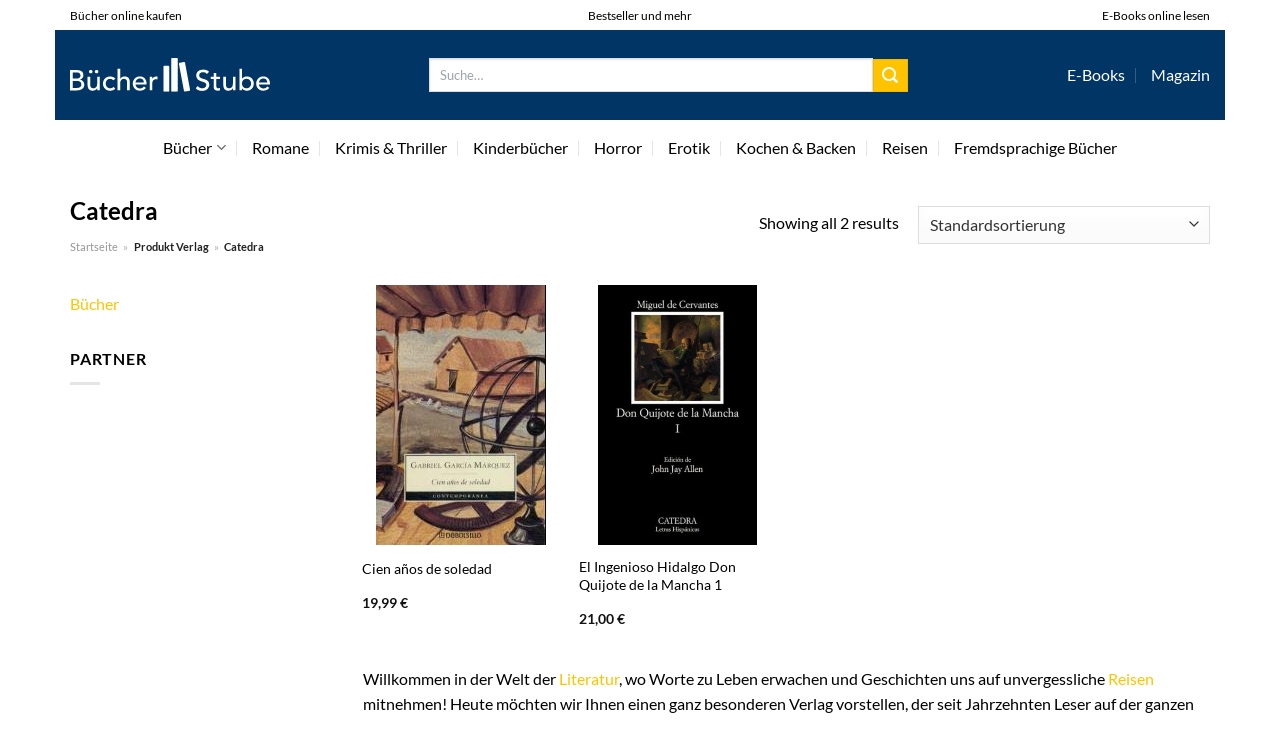

--- FILE ---
content_type: text/html; charset=UTF-8
request_url: https://www.buecher-stube.de/verlag/catedra/
body_size: 27788
content:
<!DOCTYPE html>
<html lang="de" class="loading-site no-js">
<head><meta charset="UTF-8" /><script>if(navigator.userAgent.match(/MSIE|Internet Explorer/i)||navigator.userAgent.match(/Trident\/7\..*?rv:11/i)){var href=document.location.href;if(!href.match(/[?&]nowprocket/)){if(href.indexOf("?")==-1){if(href.indexOf("#")==-1){document.location.href=href+"?nowprocket=1"}else{document.location.href=href.replace("#","?nowprocket=1#")}}else{if(href.indexOf("#")==-1){document.location.href=href+"&nowprocket=1"}else{document.location.href=href.replace("#","&nowprocket=1#")}}}}</script><script>class RocketLazyLoadScripts{constructor(){this.v="1.2.3",this.triggerEvents=["keydown","mousedown","mousemove","touchmove","touchstart","touchend","wheel"],this.userEventHandler=this._triggerListener.bind(this),this.touchStartHandler=this._onTouchStart.bind(this),this.touchMoveHandler=this._onTouchMove.bind(this),this.touchEndHandler=this._onTouchEnd.bind(this),this.clickHandler=this._onClick.bind(this),this.interceptedClicks=[],window.addEventListener("pageshow",t=>{this.persisted=t.persisted}),window.addEventListener("DOMContentLoaded",()=>{this._preconnect3rdParties()}),this.delayedScripts={normal:[],async:[],defer:[]},this.trash=[],this.allJQueries=[]}_addUserInteractionListener(t){if(document.hidden){t._triggerListener();return}this.triggerEvents.forEach(e=>window.addEventListener(e,t.userEventHandler,{passive:!0})),window.addEventListener("touchstart",t.touchStartHandler,{passive:!0}),window.addEventListener("mousedown",t.touchStartHandler),document.addEventListener("visibilitychange",t.userEventHandler)}_removeUserInteractionListener(){this.triggerEvents.forEach(t=>window.removeEventListener(t,this.userEventHandler,{passive:!0})),document.removeEventListener("visibilitychange",this.userEventHandler)}_onTouchStart(t){"HTML"!==t.target.tagName&&(window.addEventListener("touchend",this.touchEndHandler),window.addEventListener("mouseup",this.touchEndHandler),window.addEventListener("touchmove",this.touchMoveHandler,{passive:!0}),window.addEventListener("mousemove",this.touchMoveHandler),t.target.addEventListener("click",this.clickHandler),this._renameDOMAttribute(t.target,"onclick","rocket-onclick"),this._pendingClickStarted())}_onTouchMove(t){window.removeEventListener("touchend",this.touchEndHandler),window.removeEventListener("mouseup",this.touchEndHandler),window.removeEventListener("touchmove",this.touchMoveHandler,{passive:!0}),window.removeEventListener("mousemove",this.touchMoveHandler),t.target.removeEventListener("click",this.clickHandler),this._renameDOMAttribute(t.target,"rocket-onclick","onclick"),this._pendingClickFinished()}_onTouchEnd(t){window.removeEventListener("touchend",this.touchEndHandler),window.removeEventListener("mouseup",this.touchEndHandler),window.removeEventListener("touchmove",this.touchMoveHandler,{passive:!0}),window.removeEventListener("mousemove",this.touchMoveHandler)}_onClick(t){t.target.removeEventListener("click",this.clickHandler),this._renameDOMAttribute(t.target,"rocket-onclick","onclick"),this.interceptedClicks.push(t),t.preventDefault(),t.stopPropagation(),t.stopImmediatePropagation(),this._pendingClickFinished()}_replayClicks(){window.removeEventListener("touchstart",this.touchStartHandler,{passive:!0}),window.removeEventListener("mousedown",this.touchStartHandler),this.interceptedClicks.forEach(t=>{t.target.dispatchEvent(new MouseEvent("click",{view:t.view,bubbles:!0,cancelable:!0}))})}_waitForPendingClicks(){return new Promise(t=>{this._isClickPending?this._pendingClickFinished=t:t()})}_pendingClickStarted(){this._isClickPending=!0}_pendingClickFinished(){this._isClickPending=!1}_renameDOMAttribute(t,e,r){t.hasAttribute&&t.hasAttribute(e)&&(event.target.setAttribute(r,event.target.getAttribute(e)),event.target.removeAttribute(e))}_triggerListener(){this._removeUserInteractionListener(this),"loading"===document.readyState?document.addEventListener("DOMContentLoaded",this._loadEverythingNow.bind(this)):this._loadEverythingNow()}_preconnect3rdParties(){let t=[];document.querySelectorAll("script[type=rocketlazyloadscript]").forEach(e=>{if(e.hasAttribute("src")){let r=new URL(e.src).origin;r!==location.origin&&t.push({src:r,crossOrigin:e.crossOrigin||"module"===e.getAttribute("data-rocket-type")})}}),t=[...new Map(t.map(t=>[JSON.stringify(t),t])).values()],this._batchInjectResourceHints(t,"preconnect")}async _loadEverythingNow(){this.lastBreath=Date.now(),this._delayEventListeners(this),this._delayJQueryReady(this),this._handleDocumentWrite(),this._registerAllDelayedScripts(),this._preloadAllScripts(),await this._loadScriptsFromList(this.delayedScripts.normal),await this._loadScriptsFromList(this.delayedScripts.defer),await this._loadScriptsFromList(this.delayedScripts.async);try{await this._triggerDOMContentLoaded(),await this._triggerWindowLoad()}catch(t){console.error(t)}window.dispatchEvent(new Event("rocket-allScriptsLoaded")),this._waitForPendingClicks().then(()=>{this._replayClicks()}),this._emptyTrash()}_registerAllDelayedScripts(){document.querySelectorAll("script[type=rocketlazyloadscript]").forEach(t=>{t.hasAttribute("data-rocket-src")?t.hasAttribute("async")&&!1!==t.async?this.delayedScripts.async.push(t):t.hasAttribute("defer")&&!1!==t.defer||"module"===t.getAttribute("data-rocket-type")?this.delayedScripts.defer.push(t):this.delayedScripts.normal.push(t):this.delayedScripts.normal.push(t)})}async _transformScript(t){return new Promise((await this._littleBreath(),navigator.userAgent.indexOf("Firefox/")>0||""===navigator.vendor)?e=>{let r=document.createElement("script");[...t.attributes].forEach(t=>{let e=t.nodeName;"type"!==e&&("data-rocket-type"===e&&(e="type"),"data-rocket-src"===e&&(e="src"),r.setAttribute(e,t.nodeValue))}),t.text&&(r.text=t.text),r.hasAttribute("src")?(r.addEventListener("load",e),r.addEventListener("error",e)):(r.text=t.text,e());try{t.parentNode.replaceChild(r,t)}catch(i){e()}}:async e=>{function r(){t.setAttribute("data-rocket-status","failed"),e()}try{let i=t.getAttribute("data-rocket-type"),n=t.getAttribute("data-rocket-src");t.text,i?(t.type=i,t.removeAttribute("data-rocket-type")):t.removeAttribute("type"),t.addEventListener("load",function r(){t.setAttribute("data-rocket-status","executed"),e()}),t.addEventListener("error",r),n?(t.removeAttribute("data-rocket-src"),t.src=n):t.src="data:text/javascript;base64,"+window.btoa(unescape(encodeURIComponent(t.text)))}catch(s){r()}})}async _loadScriptsFromList(t){let e=t.shift();return e&&e.isConnected?(await this._transformScript(e),this._loadScriptsFromList(t)):Promise.resolve()}_preloadAllScripts(){this._batchInjectResourceHints([...this.delayedScripts.normal,...this.delayedScripts.defer,...this.delayedScripts.async],"preload")}_batchInjectResourceHints(t,e){var r=document.createDocumentFragment();t.forEach(t=>{let i=t.getAttribute&&t.getAttribute("data-rocket-src")||t.src;if(i){let n=document.createElement("link");n.href=i,n.rel=e,"preconnect"!==e&&(n.as="script"),t.getAttribute&&"module"===t.getAttribute("data-rocket-type")&&(n.crossOrigin=!0),t.crossOrigin&&(n.crossOrigin=t.crossOrigin),t.integrity&&(n.integrity=t.integrity),r.appendChild(n),this.trash.push(n)}}),document.head.appendChild(r)}_delayEventListeners(t){let e={};function r(t,r){!function t(r){!e[r]&&(e[r]={originalFunctions:{add:r.addEventListener,remove:r.removeEventListener},eventsToRewrite:[]},r.addEventListener=function(){arguments[0]=i(arguments[0]),e[r].originalFunctions.add.apply(r,arguments)},r.removeEventListener=function(){arguments[0]=i(arguments[0]),e[r].originalFunctions.remove.apply(r,arguments)});function i(t){return e[r].eventsToRewrite.indexOf(t)>=0?"rocket-"+t:t}}(t),e[t].eventsToRewrite.push(r)}function i(t,e){let r=t[e];Object.defineProperty(t,e,{get:()=>r||function(){},set(i){t["rocket"+e]=r=i}})}r(document,"DOMContentLoaded"),r(window,"DOMContentLoaded"),r(window,"load"),r(window,"pageshow"),r(document,"readystatechange"),i(document,"onreadystatechange"),i(window,"onload"),i(window,"onpageshow")}_delayJQueryReady(t){let e;function r(r){if(r&&r.fn&&!t.allJQueries.includes(r)){r.fn.ready=r.fn.init.prototype.ready=function(e){return t.domReadyFired?e.bind(document)(r):document.addEventListener("rocket-DOMContentLoaded",()=>e.bind(document)(r)),r([])};let i=r.fn.on;r.fn.on=r.fn.init.prototype.on=function(){if(this[0]===window){function t(t){return t.split(" ").map(t=>"load"===t||0===t.indexOf("load.")?"rocket-jquery-load":t).join(" ")}"string"==typeof arguments[0]||arguments[0]instanceof String?arguments[0]=t(arguments[0]):"object"==typeof arguments[0]&&Object.keys(arguments[0]).forEach(e=>{let r=arguments[0][e];delete arguments[0][e],arguments[0][t(e)]=r})}return i.apply(this,arguments),this},t.allJQueries.push(r)}e=r}r(window.jQuery),Object.defineProperty(window,"jQuery",{get:()=>e,set(t){r(t)}})}async _triggerDOMContentLoaded(){this.domReadyFired=!0,await this._littleBreath(),document.dispatchEvent(new Event("rocket-DOMContentLoaded")),await this._littleBreath(),window.dispatchEvent(new Event("rocket-DOMContentLoaded")),await this._littleBreath(),document.dispatchEvent(new Event("rocket-readystatechange")),await this._littleBreath(),document.rocketonreadystatechange&&document.rocketonreadystatechange()}async _triggerWindowLoad(){await this._littleBreath(),window.dispatchEvent(new Event("rocket-load")),await this._littleBreath(),window.rocketonload&&window.rocketonload(),await this._littleBreath(),this.allJQueries.forEach(t=>t(window).trigger("rocket-jquery-load")),await this._littleBreath();let t=new Event("rocket-pageshow");t.persisted=this.persisted,window.dispatchEvent(t),await this._littleBreath(),window.rocketonpageshow&&window.rocketonpageshow({persisted:this.persisted})}_handleDocumentWrite(){let t=new Map;document.write=document.writeln=function(e){let r=document.currentScript;r||console.error("WPRocket unable to document.write this: "+e);let i=document.createRange(),n=r.parentElement,s=t.get(r);void 0===s&&(s=r.nextSibling,t.set(r,s));let a=document.createDocumentFragment();i.setStart(a,0),a.appendChild(i.createContextualFragment(e)),n.insertBefore(a,s)}}async _littleBreath(){Date.now()-this.lastBreath>45&&(await this._requestAnimFrame(),this.lastBreath=Date.now())}async _requestAnimFrame(){return document.hidden?new Promise(t=>setTimeout(t)):new Promise(t=>requestAnimationFrame(t))}_emptyTrash(){this.trash.forEach(t=>t.remove())}static run(){let t=new RocketLazyLoadScripts;t._addUserInteractionListener(t)}}RocketLazyLoadScripts.run();</script>
	
	<link rel="profile" href="http://gmpg.org/xfn/11" />
	<link rel="pingback" href="https://www.buecher-stube.de/xmlrpc.php" />

	<script type="rocketlazyloadscript">(function(html){html.className = html.className.replace(/\bno-js\b/,'js')})(document.documentElement);</script>
<meta name='robots' content='index, follow, max-image-preview:large, max-snippet:-1, max-video-preview:-1' />
<link rel="preload" href="https://www.buecher-stube.de/wp-content/plugins/rate-my-post/public/css/fonts/ratemypost.ttf" type="font/ttf" as="font" crossorigin="anonymous"><meta name="viewport" content="width=device-width, initial-scale=1" />
	<!-- This site is optimized with the Yoast SEO plugin v26.8 - https://yoast.com/product/yoast-seo-wordpress/ -->
	<title>Bücher von Catedra hier online kaufen &amp; lesen</title>
	<meta name="description" content="Die besten Bücher von Catedra hier in der Bücherstube online kaufen &amp; lesen. Große Auswahl! Regelmäßig neue Bücher ✓" />
	<link rel="canonical" href="https://www.buecher-stube.de/verlag/catedra/" />
	<meta property="og:locale" content="de_DE" />
	<meta property="og:type" content="article" />
	<meta property="og:title" content="Bücher von Catedra hier online kaufen &amp; lesen" />
	<meta property="og:description" content="Die besten Bücher von Catedra hier in der Bücherstube online kaufen &amp; lesen. Große Auswahl! Regelmäßig neue Bücher ✓" />
	<meta property="og:url" content="https://www.buecher-stube.de/verlag/catedra/" />
	<meta property="og:site_name" content="Buecher-Stube.de" />
	<meta name="twitter:card" content="summary_large_image" />
	<script type="application/ld+json" class="yoast-schema-graph">{"@context":"https://schema.org","@graph":[{"@type":"CollectionPage","@id":"https://www.buecher-stube.de/verlag/catedra/","url":"https://www.buecher-stube.de/verlag/catedra/","name":"Bücher von Catedra hier online kaufen & lesen","isPartOf":{"@id":"https://www.buecher-stube.de/#website"},"primaryImageOfPage":{"@id":"https://www.buecher-stube.de/verlag/catedra/#primaryimage"},"image":{"@id":"https://www.buecher-stube.de/verlag/catedra/#primaryimage"},"thumbnailUrl":"https://www.buecher-stube.de/wp-content/uploads/2022/05/7e5151a434117da4969cb59593077eebaf813a39-00-00.jpeg","description":"Die besten Bücher von Catedra hier in der Bücherstube online kaufen & lesen. Große Auswahl! Regelmäßig neue Bücher ✓","breadcrumb":{"@id":"https://www.buecher-stube.de/verlag/catedra/#breadcrumb"},"inLanguage":"de"},{"@type":"ImageObject","inLanguage":"de","@id":"https://www.buecher-stube.de/verlag/catedra/#primaryimage","url":"https://www.buecher-stube.de/wp-content/uploads/2022/05/7e5151a434117da4969cb59593077eebaf813a39-00-00.jpeg","contentUrl":"https://www.buecher-stube.de/wp-content/uploads/2022/05/7e5151a434117da4969cb59593077eebaf813a39-00-00.jpeg","width":170,"height":260,"caption":"Cien años de soledad"},{"@type":"BreadcrumbList","@id":"https://www.buecher-stube.de/verlag/catedra/#breadcrumb","itemListElement":[{"@type":"ListItem","position":1,"name":"Startseite","item":"https://www.buecher-stube.de/"},{"@type":"ListItem","position":2,"name":"Catedra"}]},{"@type":"WebSite","@id":"https://www.buecher-stube.de/#website","url":"https://www.buecher-stube.de/","name":"Buecher-Stube.de","description":"deine online Buchhandlung","publisher":{"@id":"https://www.buecher-stube.de/#organization"},"potentialAction":[{"@type":"SearchAction","target":{"@type":"EntryPoint","urlTemplate":"https://www.buecher-stube.de/?s={search_term_string}"},"query-input":{"@type":"PropertyValueSpecification","valueRequired":true,"valueName":"search_term_string"}}],"inLanguage":"de"},{"@type":"Organization","@id":"https://www.buecher-stube.de/#organization","name":"Buecher-Stube.de","url":"https://www.buecher-stube.de/","logo":{"@type":"ImageObject","inLanguage":"de","@id":"https://www.buecher-stube.de/#/schema/logo/image/","url":"https://www.buecher-stube.de/wp-content/uploads/2022/05/buecher-stube-logo-dark.svg","contentUrl":"https://www.buecher-stube.de/wp-content/uploads/2022/05/buecher-stube-logo-dark.svg","width":1,"height":1,"caption":"Buecher-Stube.de"},"image":{"@id":"https://www.buecher-stube.de/#/schema/logo/image/"}}]}</script>
	<!-- / Yoast SEO plugin. -->



<link rel='prefetch' href='https://www.buecher-stube.de/wp-content/themes/flatsome/assets/js/flatsome.js?ver=a0a7aee297766598a20e' />
<link rel='prefetch' href='https://www.buecher-stube.de/wp-content/themes/flatsome/assets/js/chunk.slider.js?ver=3.18.6' />
<link rel='prefetch' href='https://www.buecher-stube.de/wp-content/themes/flatsome/assets/js/chunk.popups.js?ver=3.18.6' />
<link rel='prefetch' href='https://www.buecher-stube.de/wp-content/themes/flatsome/assets/js/chunk.tooltips.js?ver=3.18.6' />
<link rel='prefetch' href='https://www.buecher-stube.de/wp-content/themes/flatsome/assets/js/woocommerce.js?ver=49415fe6a9266f32f1f2' />
<style id='wp-img-auto-sizes-contain-inline-css' type='text/css'>
img:is([sizes=auto i],[sizes^="auto," i]){contain-intrinsic-size:3000px 1500px}
/*# sourceURL=wp-img-auto-sizes-contain-inline-css */
</style>
<link data-minify="1" rel='stylesheet' id='maintenanceLayer-css' href='https://www.buecher-stube.de/wp-content/cache/min/1/wp-content/plugins/dailylead_maintenance/css/layer.css?ver=1767618132' type='text/css' media='all' />
<link data-minify="1" rel='stylesheet' id='rate-my-post-css' href='https://www.buecher-stube.de/wp-content/cache/min/1/wp-content/plugins/rate-my-post/public/css/rate-my-post.css?ver=1767618132' type='text/css' media='all' />
<style id='rate-my-post-inline-css' type='text/css'>
.rmp-widgets-container p {  font-size: 12px;}.rmp-rating-widget .rmp-icon--ratings {  font-size: 12px;}
/*# sourceURL=rate-my-post-inline-css */
</style>
<style id='woocommerce-inline-inline-css' type='text/css'>
.woocommerce form .form-row .required { visibility: visible; }
/*# sourceURL=woocommerce-inline-inline-css */
</style>
<link rel='stylesheet' id='ez-toc-css' href='https://www.buecher-stube.de/wp-content/plugins/easy-table-of-contents/assets/css/screen.min.css?ver=2.0.80' type='text/css' media='all' />
<style id='ez-toc-inline-css' type='text/css'>
div#ez-toc-container .ez-toc-title {font-size: 120%;}div#ez-toc-container .ez-toc-title {font-weight: 500;}div#ez-toc-container ul li , div#ez-toc-container ul li a {font-size: 95%;}div#ez-toc-container ul li , div#ez-toc-container ul li a {font-weight: 500;}div#ez-toc-container nav ul ul li {font-size: 90%;}div#ez-toc-container {background: #fff;border: 1px solid #000000;}div#ez-toc-container p.ez-toc-title , #ez-toc-container .ez_toc_custom_title_icon , #ez-toc-container .ez_toc_custom_toc_icon {color: #000000;}div#ez-toc-container ul.ez-toc-list a {color: #000000;}div#ez-toc-container ul.ez-toc-list a:hover {color: #000000;}div#ez-toc-container ul.ez-toc-list a:visited {color: #000000;}.ez-toc-counter nav ul li a::before {color: ;}.ez-toc-box-title {font-weight: bold; margin-bottom: 10px; text-align: center; text-transform: uppercase; letter-spacing: 1px; color: #666; padding-bottom: 5px;position:absolute;top:-4%;left:5%;background-color: inherit;transition: top 0.3s ease;}.ez-toc-box-title.toc-closed {top:-25%;}
.ez-toc-container-direction {direction: ltr;}.ez-toc-counter ul{counter-reset: item ;}.ez-toc-counter nav ul li a::before {content: counters(item, '.', decimal) '. ';display: inline-block;counter-increment: item;flex-grow: 0;flex-shrink: 0;margin-right: .2em; float: left; }.ez-toc-widget-direction {direction: ltr;}.ez-toc-widget-container ul{counter-reset: item ;}.ez-toc-widget-container nav ul li a::before {content: counters(item, '.', decimal) '. ';display: inline-block;counter-increment: item;flex-grow: 0;flex-shrink: 0;margin-right: .2em; float: left; }
/*# sourceURL=ez-toc-inline-css */
</style>
<link data-minify="1" rel='stylesheet' id='flatsome-main-css' href='https://www.buecher-stube.de/wp-content/cache/min/1/wp-content/themes/flatsome/assets/css/flatsome.css?ver=1767618132' type='text/css' media='all' />
<style id='flatsome-main-inline-css' type='text/css'>
@font-face {
				font-family: "fl-icons";
				font-display: block;
				src: url(https://www.buecher-stube.de/wp-content/themes/flatsome/assets/css/icons/fl-icons.eot?v=3.18.6);
				src:
					url(https://www.buecher-stube.de/wp-content/themes/flatsome/assets/css/icons/fl-icons.eot#iefix?v=3.18.6) format("embedded-opentype"),
					url(https://www.buecher-stube.de/wp-content/themes/flatsome/assets/css/icons/fl-icons.woff2?v=3.18.6) format("woff2"),
					url(https://www.buecher-stube.de/wp-content/themes/flatsome/assets/css/icons/fl-icons.ttf?v=3.18.6) format("truetype"),
					url(https://www.buecher-stube.de/wp-content/themes/flatsome/assets/css/icons/fl-icons.woff?v=3.18.6) format("woff"),
					url(https://www.buecher-stube.de/wp-content/themes/flatsome/assets/css/icons/fl-icons.svg?v=3.18.6#fl-icons) format("svg");
			}
/*# sourceURL=flatsome-main-inline-css */
</style>
<link data-minify="1" rel='stylesheet' id='flatsome-shop-css' href='https://www.buecher-stube.de/wp-content/cache/min/1/wp-content/themes/flatsome/assets/css/flatsome-shop.css?ver=1767618132' type='text/css' media='all' />
<script data-minify="1" type="text/javascript" src="https://www.buecher-stube.de/wp-content/cache/min/1/wp-content/plugins/dailylead_maintenance/js/layerShow.js?ver=1767618132" id="maintenanceLayerShow-js" defer></script>
<script data-minify="1" type="text/javascript" src="https://www.buecher-stube.de/wp-content/cache/min/1/wp-content/plugins/dailylead_maintenance/js/layer.js?ver=1767618132" id="maintenanceLayer-js" defer></script>
<script type="rocketlazyloadscript" data-rocket-type="text/javascript" data-rocket-src="https://www.buecher-stube.de/wp-includes/js/jquery/jquery.min.js?ver=3.7.1" id="jquery-core-js" defer></script>
<script type="rocketlazyloadscript" data-rocket-type="text/javascript" data-rocket-src="https://www.buecher-stube.de/wp-content/plugins/woocommerce/assets/js/jquery-blockui/jquery.blockUI.min.js?ver=2.7.0-wc.9.4.1" id="jquery-blockui-js" data-wp-strategy="defer" defer></script>
<script type="text/javascript" id="wc-add-to-cart-js-extra">
/* <![CDATA[ */
var wc_add_to_cart_params = {"ajax_url":"/wp-admin/admin-ajax.php","wc_ajax_url":"/?wc-ajax=%%endpoint%%","i18n_view_cart":"Warenkorb anzeigen","cart_url":"https://www.buecher-stube.de/cart/","is_cart":"","cart_redirect_after_add":"no"};
//# sourceURL=wc-add-to-cart-js-extra
/* ]]> */
</script>
<script type="rocketlazyloadscript" data-rocket-type="text/javascript" data-rocket-src="https://www.buecher-stube.de/wp-content/plugins/woocommerce/assets/js/frontend/add-to-cart.min.js?ver=9.4.1" id="wc-add-to-cart-js" defer="defer" data-wp-strategy="defer"></script>
<script type="rocketlazyloadscript" data-rocket-type="text/javascript" data-rocket-src="https://www.buecher-stube.de/wp-content/plugins/woocommerce/assets/js/js-cookie/js.cookie.min.js?ver=2.1.4-wc.9.4.1" id="js-cookie-js" data-wp-strategy="defer" defer></script>
<script type="rocketlazyloadscript">
  var _paq = window._paq = window._paq || [];
  /* tracker methods like "setCustomDimension" should be called before "trackPageView" */
  _paq.push(['trackPageView']);
  _paq.push(['enableLinkTracking']);
  (function() {
    var u="//stats.dailylead.de/";
    _paq.push(['setTrackerUrl', u+'matomo.php']);
    _paq.push(['setSiteId', '38']);
    var d=document, g=d.createElement('script'), s=d.getElementsByTagName('script')[0];
    g.async=true; g.src=u+'matomo.js'; s.parentNode.insertBefore(g,s);
  })();
</script>	<noscript><style>.woocommerce-product-gallery{ opacity: 1 !important; }</style></noscript>
	<style class='wp-fonts-local' type='text/css'>
@font-face{font-family:Inter;font-style:normal;font-weight:300 900;font-display:fallback;src:url('https://www.buecher-stube.de/wp-content/plugins/woocommerce/assets/fonts/Inter-VariableFont_slnt,wght.woff2') format('woff2');font-stretch:normal;}
@font-face{font-family:Cardo;font-style:normal;font-weight:400;font-display:fallback;src:url('https://www.buecher-stube.de/wp-content/plugins/woocommerce/assets/fonts/cardo_normal_400.woff2') format('woff2');}
</style>
<link rel="icon" href="https://www.buecher-stube.de/wp-content/uploads/2022/05/cropped-buecher-stube-logo-buecher-favicon-32x32.png" sizes="32x32" />
<link rel="icon" href="https://www.buecher-stube.de/wp-content/uploads/2022/05/cropped-buecher-stube-logo-buecher-favicon-192x192.png" sizes="192x192" />
<link rel="apple-touch-icon" href="https://www.buecher-stube.de/wp-content/uploads/2022/05/cropped-buecher-stube-logo-buecher-favicon-180x180.png" />
<meta name="msapplication-TileImage" content="https://www.buecher-stube.de/wp-content/uploads/2022/05/cropped-buecher-stube-logo-buecher-favicon-270x270.png" />
<style id="custom-css" type="text/css">:root {--primary-color: #ffc300;--fs-color-primary: #ffc300;--fs-color-secondary: #ffc300;--fs-color-success: #7a9c59;--fs-color-alert: #b20000;--fs-experimental-link-color: #ffc300;--fs-experimental-link-color-hover: #000000;}.tooltipster-base {--tooltip-color: #fff;--tooltip-bg-color: #000;}.off-canvas-right .mfp-content, .off-canvas-left .mfp-content {--drawer-width: 300px;}.off-canvas .mfp-content.off-canvas-cart {--drawer-width: 360px;}.container-width, .full-width .ubermenu-nav, .container, .row{max-width: 1200px}.row.row-collapse{max-width: 1170px}.row.row-small{max-width: 1192.5px}.row.row-large{max-width: 1230px}body.framed, body.framed header, body.framed .header-wrapper, body.boxed, body.boxed header, body.boxed .header-wrapper, body.boxed .is-sticky-section{ max-width: 1170px}.header-main{height: 90px}#logo img{max-height: 90px}#logo{width:200px;}.header-bottom{min-height: 55px}.header-top{min-height: 30px}.transparent .header-main{height: 90px}.transparent #logo img{max-height: 90px}.has-transparent + .page-title:first-of-type,.has-transparent + #main > .page-title,.has-transparent + #main > div > .page-title,.has-transparent + #main .page-header-wrapper:first-of-type .page-title{padding-top: 170px;}.header.show-on-scroll,.stuck .header-main{height:70px!important}.stuck #logo img{max-height: 70px!important}.search-form{ width: 60%;}.header-bg-color {background-color: #003566}.header-bottom {background-color: #ffffff}.header-main .nav > li > a{line-height: 16px }.header-bottom-nav > li > a{line-height: 16px }@media (max-width: 549px) {.header-main{height: 70px}#logo img{max-height: 70px}}.main-menu-overlay{background-color: #ffffff}.header-top{background-color:#ffffff!important;}body{color: #000000}h1,h2,h3,h4,h5,h6,.heading-font{color: #000000;}body{font-size: 100%;}@media screen and (max-width: 549px){body{font-size: 100%;}}body{font-family: Lato, sans-serif;}body {font-weight: 400;font-style: normal;}.nav > li > a {font-family: Lato, sans-serif;}.mobile-sidebar-levels-2 .nav > li > ul > li > a {font-family: Lato, sans-serif;}.nav > li > a,.mobile-sidebar-levels-2 .nav > li > ul > li > a {font-weight: 400;font-style: normal;}h1,h2,h3,h4,h5,h6,.heading-font, .off-canvas-center .nav-sidebar.nav-vertical > li > a{font-family: Lato, sans-serif;}h1,h2,h3,h4,h5,h6,.heading-font,.banner h1,.banner h2 {font-weight: 700;font-style: normal;}.alt-font{font-family: "Dancing Script", sans-serif;}.alt-font {font-weight: 400!important;font-style: normal!important;}.header:not(.transparent) .header-nav-main.nav > li > a {color: #ffffff;}.header:not(.transparent) .header-bottom-nav.nav > li > a{color: #000000;}.widget:where(:not(.widget_shopping_cart)) a{color: #000000;}.widget:where(:not(.widget_shopping_cart)) a:hover{color: #ffc300;}.widget .tagcloud a:hover{border-color: #ffc300; background-color: #ffc300;}@media screen and (min-width: 550px){.products .box-vertical .box-image{min-width: 300px!important;width: 300px!important;}}.header-main .social-icons,.header-main .cart-icon strong,.header-main .menu-title,.header-main .header-button > .button.is-outline,.header-main .nav > li > a > i:not(.icon-angle-down){color: #ffffff!important;}.header-main .header-button > .button.is-outline,.header-main .cart-icon strong:after,.header-main .cart-icon strong{border-color: #ffffff!important;}.header-main .header-button > .button:not(.is-outline){background-color: #ffffff!important;}.header-main .current-dropdown .cart-icon strong,.header-main .header-button > .button:hover,.header-main .header-button > .button:hover i,.header-main .header-button > .button:hover span{color:#FFF!important;}.header-main .menu-title:hover,.header-main .social-icons a:hover,.header-main .header-button > .button.is-outline:hover,.header-main .nav > li > a:hover > i:not(.icon-angle-down){color: #ffffff!important;}.header-main .current-dropdown .cart-icon strong,.header-main .header-button > .button:hover{background-color: #ffffff!important;}.header-main .current-dropdown .cart-icon strong:after,.header-main .current-dropdown .cart-icon strong,.header-main .header-button > .button:hover{border-color: #ffffff!important;}.absolute-footer, html{background-color: #ffffff}.page-title-small + main .product-container > .row{padding-top:0;}.nav-vertical-fly-out > li + li {border-top-width: 1px; border-top-style: solid;}/* Custom CSS *//* lato-regular - latin */@font-face {font-family: 'Lato';font-style: normal;font-weight: 400;src: url('../fonts/lato-v23-latin-regular.eot'); /* IE9 Compat Modes */src: local(''), url('../fonts/lato-v23-latin-regular.eot?#iefix') format('embedded-opentype'), /* IE6-IE8 */ url('../fonts/lato-v23-latin-regular.woff2') format('woff2'), /* Super Modern Browsers */ url('../fonts/lato-v23-latin-regular.woff') format('woff'), /* Modern Browsers */ url('../fonts/lato-v23-latin-regular.ttf') format('truetype'), /* Safari, Android, iOS */ url('../fonts/lato-v23-latin-regular.svg#Lato') format('svg'); /* Legacy iOS */}/* lato-700 - latin */@font-face {font-family: 'Lato';font-style: normal;font-weight: 700;src: url('../fonts/lato-v23-latin-700.eot'); /* IE9 Compat Modes */src: local(''), url('../fonts/lato-v23-latin-700.eot?#iefix') format('embedded-opentype'), /* IE6-IE8 */ url('../fonts/lato-v23-latin-700.woff2') format('woff2'), /* Super Modern Browsers */ url('../fonts/lato-v23-latin-700.woff') format('woff'), /* Modern Browsers */ url('../fonts/lato-v23-latin-700.ttf') format('truetype'), /* Safari, Android, iOS */ url('../fonts/lato-v23-latin-700.svg#Lato') format('svg'); /* Legacy iOS */}/*** START MENU frühes umschalten auf MobileCSS ***/@media (min-width: 850px) and (max-width: 1020px) {header [data-show=show-for-medium], header .show-for-medium {display: block !important;}}@media (max-width: 1020px) {header [data-show=hide-for-medium], header .hide-for-medium {display: none !important;}.medium-logo-center .logo {-webkit-box-ordinal-group: 2;-ms-flex-order: 2;order: 2;}header .show-for-medium.flex-right {-webkit-box-ordinal-group: 3;-ms-flex-order: 3;order: 3;}.medium-logo-center .logo img {margin: 0 auto;}}/*** END MENUfrühes umschalten auf MobileCSS ***/.header-vertical-menu__fly-out .current-dropdown.menu-item .nav-dropdown {display: block;}.header-vertical-menu__opener {font-size: initial;}.off-canvas-right .mfp-content, .off-canvas-left .mfp-content {max-width: 300px;width:100%}.off-canvas-left.mfp-ready .mfp-close {color: black;}.product-summary .woocommerce-Price-currencySymbol {font-size: inherit;vertical-align: inherit;margin-top: inherit;}.product-section-title-related {text-align: center;padding-top: 45px;}.yith-wcwl-add-to-wishlist {margin-top: 10px;margin-bottom: 30px;}.page-title {margin-top: 20px;}@media screen and (min-width: 850px) {.page-title-inner {padding-top: 0;min-height: auto;}}/*** START Sticky Banner ***/.sticky-add-to-cart__product img {display: none;}.sticky-add-to-cart__product .product-title-small {display: none;}.sticky-add-to-cart--active .cart {margin: 0 3px 0 15px;padding-top: 5px;padding-bottom: 5px;max-width: 270px;flex-grow: 1;}.sticky-add-to-cart.sticky-add-to-cart--active .single_add_to_cart_button{margin: 0;padding-top: 7px;padding-bottom: 7px;border-radius: 99px;width: 100%;}.single_add_to_cart_button,.sticky-add-to-cart:not(.sticky-add-to-cart--active) .single_add_to_cart_button {padding: 5px;max-width: 300px;width:100%;margin:0;}.sticky-add-to-cart--active {-webkit-backdrop-filter: blur(7px);backdrop-filter: blur(7px);display: flex;justify-content: center;padding: 3px 10px;}.sticky-add-to-cart__product .product-title-small {height: 14px;overflow: hidden;}.sticky-add-to-cart--active .woocommerce-variation-price, .sticky-add-to-cart--active .product-page-price {font-size: 24px;}.sticky-add-to-cart--active .price del {font-size: 50%;margin-bottom: 4px;}.sticky-add-to-cart--active .price del::after {width: 50%;}.sticky-add-to-cart--active .price-wrapper .price {display: flex;flex-direction: column;}/*** END Sticky Banner ***/.yadore {display: grid;grid-template-columns: repeat(4,minmax(0,1fr));gap:1rem;}.col-4 .yadore {display: grid;grid-template-columns: repeat(4,minmax(0,1fr));gap:1rem;}.yadore .yadore-item {background: #fff;border-radius: 15px;}.yadore .yadore-item li.delivery_time,.yadore .yadore-item li.stock_status,.yadore .yadore-item li.stock_status.nicht {list-style-type: none;padding: 0px 0 0px 24px;margin: 0px!important;}.yadore .yadore-item img:not(.logo) {min-height: 170px;max-height: 170px;}.yadore .yadore-item img.logo {max-width: 70px;max-height: 30px;}.ayo-logo-name {margin-top: 12px;display: block;white-space: nowrap;font-size: xx-small;}.product-info {display: flex;flex-direction: column;padding-bottom: 0;}.product-info.product-title {order: 1;}.product-info .is-divider {order: 2;}.product-info .product-short-description {order: 3;}.product-info .product-short-description li {list-style-type: none;padding: 0px 0 3px 24px;margin: 0px!important;}li.delivery_time,.product-info .product-short-description li.delivery_time {background: url([data-uri]) no-repeat left center;}li.delivery_time,.product-info .product-short-description li.delivery_time {background: url([data-uri]) no-repeat left center;}li.stock_status,.product-info .product-short-description li.stock_status {background: url([data-uri]) no-repeat left center;}li.stock_status.nicht,.product-info .product-short-description li.stock_status.nicht {background: url([data-uri]) no-repeat left center;}.product-info .price-wrapper {order: 4;}.product-info .price-wrapper .price {margin: 0;}.product-info .cart,.product-info .sticky-add-to-cart-wrapper {order:5;margin: 25px 0;}.product-info .yith-wcwl-add-to-wishlist {order: 6;margin: 0;}.overflow-hidden { overflow: hidden;}.overflow-hidden.banner h3 {line-height: 0;}.nowrap { white-space: nowrap;}.height-40 {height: 40px !important;}.m-0 {margin: 0 !important;}a.stretched-link:after {position: absolute;top: 0;right: 0;bottom: 0;left: 0;pointer-events: auto;content: "";background-color: rgba(0,0,0,0.0);z-index: 1;}.z-index-0 {z-index: 0;}.z-index-10 {z-index: 10;}.price del {text-decoration-line: none;position: relative;}.price del::after {content: '';position: absolute;border-top: 2px solid red;width: 100%;height: 100%;left: 0;transform: rotate(-10deg);top: 50%;}.product-small.box .box-image .image-cover img {object-fit: contain;}.product-small.box .box-image {text-align: center;}.product-small.box .box-text .title-wrapper {max-height: 75px;overflow: hidden;margin-bottom: 15px;}.product-small.box .attachment-woocommerce_thumbnail.size-woocommerce_thumbnail {height: 260px;width: auto;object-fit: contain;}.woocommerce-product-gallery__wrapper .woocommerce-product-gallery__image a img {max-height: 420px;width: auto;margin: 0 auto;display: block;}#masthead .flex-left .header-nav.header-nav-main.nav.nav-left {-webkit-box-pack: center;-ms-flex-pack: center;justify-content: center;}.logo-left .logo {margin-left: 0;margin-right: 0px;}#wrapper:after {position: absolute;content: "";background: white;width: 100%;height: 35px;backdrop-filter: blur(1000px);}/* START Mobile Menu */.off-canvas-left .mfp-content, .off-canvas-right .mfp-content {width: 75%;max-width: 360px;}.off-canvas-left .mfp-content .nav>li>a, .off-canvas-right .mfp-content .nav>li>a,.mobile-sidebar-levels-2 .nav-slide>li>.sub-menu>li:not(.nav-slide-header)>a, .mobile-sidebar-levels-2 .nav-slide>li>ul.children>li:not(.nav-slide-header)>a {font-size: 1.1em;color: #000;}.mobile-sidebar-levels-2 .nav-slide>li>.sub-menu>li:not(.nav-slide-header)>a, .mobile-sidebar-levels-2 .nav-slide>li>ul.children>li:not(.nav-slide-header)>a {text-transform: none;}/* END Mobile Menu */.product-title a {color: #000000;}.product-title a:hover {color: var(--fs-experimental-link-color);}/* Custom CSS Tablet */@media (max-width: 849px){.nav li a,.nav-vertical>li>ul li a,.nav-slide-header .toggle,.mobile-sidebar-levels-2 .nav-slide>li>ul.children>li>a, .mobile-sidebar-levels-2 .nav-slide>li>.sub-menu>li>a {color: #000 !important;opacity: 1;}/*** START Sticky Banner ***/.sticky-add-to-cart--active {justify-content: space-between;font-size: .9em;}/*** END Sticky Banner ***/.yadore,.col-4 .yadore {grid-template-columns: repeat(2,minmax(0,1fr));}.post-title.is-large {font-size: 1.75em;}}/* Custom CSS Mobile */@media (max-width: 549px){/*** START Sticky Banner ***/.sticky-add-to-cart:not(.sticky-add-to-cart--active) {width: 100% !important;max-width: 100%;}.sticky-add-to-cart:not(.sticky-add-to-cart--active) .single_add_to_cart_button {padding: 5px 25px;max-width: 100%;}/*** END Sticky Banner ***/.single_add_to_cart_button {padding: 5px 25px;max-width: 100%;width: 100%;}.yadore,.col-4 .yadore {grid-template-columns: repeat(1,minmax(0,1fr));}}.label-new.menu-item > a:after{content:"Neu";}.label-hot.menu-item > a:after{content:"Hot";}.label-sale.menu-item > a:after{content:"Aktion";}.label-popular.menu-item > a:after{content:"Beliebt";}</style>		<style type="text/css" id="wp-custom-css">
			html, body {
    overflow: visible;
}		</style>
		<style id="kirki-inline-styles">/* latin-ext */
@font-face {
  font-family: 'Lato';
  font-style: normal;
  font-weight: 400;
  font-display: swap;
  src: url(https://www.buecher-stube.de/wp-content/fonts/lato/S6uyw4BMUTPHjxAwXjeu.woff2) format('woff2');
  unicode-range: U+0100-02BA, U+02BD-02C5, U+02C7-02CC, U+02CE-02D7, U+02DD-02FF, U+0304, U+0308, U+0329, U+1D00-1DBF, U+1E00-1E9F, U+1EF2-1EFF, U+2020, U+20A0-20AB, U+20AD-20C0, U+2113, U+2C60-2C7F, U+A720-A7FF;
}
/* latin */
@font-face {
  font-family: 'Lato';
  font-style: normal;
  font-weight: 400;
  font-display: swap;
  src: url(https://www.buecher-stube.de/wp-content/fonts/lato/S6uyw4BMUTPHjx4wXg.woff2) format('woff2');
  unicode-range: U+0000-00FF, U+0131, U+0152-0153, U+02BB-02BC, U+02C6, U+02DA, U+02DC, U+0304, U+0308, U+0329, U+2000-206F, U+20AC, U+2122, U+2191, U+2193, U+2212, U+2215, U+FEFF, U+FFFD;
}
/* latin-ext */
@font-face {
  font-family: 'Lato';
  font-style: normal;
  font-weight: 700;
  font-display: swap;
  src: url(https://www.buecher-stube.de/wp-content/fonts/lato/S6u9w4BMUTPHh6UVSwaPGR_p.woff2) format('woff2');
  unicode-range: U+0100-02BA, U+02BD-02C5, U+02C7-02CC, U+02CE-02D7, U+02DD-02FF, U+0304, U+0308, U+0329, U+1D00-1DBF, U+1E00-1E9F, U+1EF2-1EFF, U+2020, U+20A0-20AB, U+20AD-20C0, U+2113, U+2C60-2C7F, U+A720-A7FF;
}
/* latin */
@font-face {
  font-family: 'Lato';
  font-style: normal;
  font-weight: 700;
  font-display: swap;
  src: url(https://www.buecher-stube.de/wp-content/fonts/lato/S6u9w4BMUTPHh6UVSwiPGQ.woff2) format('woff2');
  unicode-range: U+0000-00FF, U+0131, U+0152-0153, U+02BB-02BC, U+02C6, U+02DA, U+02DC, U+0304, U+0308, U+0329, U+2000-206F, U+20AC, U+2122, U+2191, U+2193, U+2212, U+2215, U+FEFF, U+FFFD;
}/* vietnamese */
@font-face {
  font-family: 'Dancing Script';
  font-style: normal;
  font-weight: 400;
  font-display: swap;
  src: url(https://www.buecher-stube.de/wp-content/fonts/dancing-script/If2cXTr6YS-zF4S-kcSWSVi_sxjsohD9F50Ruu7BMSo3Rep8ltA.woff2) format('woff2');
  unicode-range: U+0102-0103, U+0110-0111, U+0128-0129, U+0168-0169, U+01A0-01A1, U+01AF-01B0, U+0300-0301, U+0303-0304, U+0308-0309, U+0323, U+0329, U+1EA0-1EF9, U+20AB;
}
/* latin-ext */
@font-face {
  font-family: 'Dancing Script';
  font-style: normal;
  font-weight: 400;
  font-display: swap;
  src: url(https://www.buecher-stube.de/wp-content/fonts/dancing-script/If2cXTr6YS-zF4S-kcSWSVi_sxjsohD9F50Ruu7BMSo3ROp8ltA.woff2) format('woff2');
  unicode-range: U+0100-02BA, U+02BD-02C5, U+02C7-02CC, U+02CE-02D7, U+02DD-02FF, U+0304, U+0308, U+0329, U+1D00-1DBF, U+1E00-1E9F, U+1EF2-1EFF, U+2020, U+20A0-20AB, U+20AD-20C0, U+2113, U+2C60-2C7F, U+A720-A7FF;
}
/* latin */
@font-face {
  font-family: 'Dancing Script';
  font-style: normal;
  font-weight: 400;
  font-display: swap;
  src: url(https://www.buecher-stube.de/wp-content/fonts/dancing-script/If2cXTr6YS-zF4S-kcSWSVi_sxjsohD9F50Ruu7BMSo3Sup8.woff2) format('woff2');
  unicode-range: U+0000-00FF, U+0131, U+0152-0153, U+02BB-02BC, U+02C6, U+02DA, U+02DC, U+0304, U+0308, U+0329, U+2000-206F, U+20AC, U+2122, U+2191, U+2193, U+2212, U+2215, U+FEFF, U+FFFD;
}</style><noscript><style id="rocket-lazyload-nojs-css">.rll-youtube-player, [data-lazy-src]{display:none !important;}</style></noscript><link data-minify="1" rel='stylesheet' id='wc-blocks-style-css' href='https://www.buecher-stube.de/wp-content/cache/min/1/wp-content/plugins/woocommerce/assets/client/blocks/wc-blocks.css?ver=1767618132' type='text/css' media='all' />
<style id='global-styles-inline-css' type='text/css'>
:root{--wp--preset--aspect-ratio--square: 1;--wp--preset--aspect-ratio--4-3: 4/3;--wp--preset--aspect-ratio--3-4: 3/4;--wp--preset--aspect-ratio--3-2: 3/2;--wp--preset--aspect-ratio--2-3: 2/3;--wp--preset--aspect-ratio--16-9: 16/9;--wp--preset--aspect-ratio--9-16: 9/16;--wp--preset--color--black: #000000;--wp--preset--color--cyan-bluish-gray: #abb8c3;--wp--preset--color--white: #ffffff;--wp--preset--color--pale-pink: #f78da7;--wp--preset--color--vivid-red: #cf2e2e;--wp--preset--color--luminous-vivid-orange: #ff6900;--wp--preset--color--luminous-vivid-amber: #fcb900;--wp--preset--color--light-green-cyan: #7bdcb5;--wp--preset--color--vivid-green-cyan: #00d084;--wp--preset--color--pale-cyan-blue: #8ed1fc;--wp--preset--color--vivid-cyan-blue: #0693e3;--wp--preset--color--vivid-purple: #9b51e0;--wp--preset--color--primary: #ffc300;--wp--preset--color--secondary: #ffc300;--wp--preset--color--success: #7a9c59;--wp--preset--color--alert: #b20000;--wp--preset--gradient--vivid-cyan-blue-to-vivid-purple: linear-gradient(135deg,rgb(6,147,227) 0%,rgb(155,81,224) 100%);--wp--preset--gradient--light-green-cyan-to-vivid-green-cyan: linear-gradient(135deg,rgb(122,220,180) 0%,rgb(0,208,130) 100%);--wp--preset--gradient--luminous-vivid-amber-to-luminous-vivid-orange: linear-gradient(135deg,rgb(252,185,0) 0%,rgb(255,105,0) 100%);--wp--preset--gradient--luminous-vivid-orange-to-vivid-red: linear-gradient(135deg,rgb(255,105,0) 0%,rgb(207,46,46) 100%);--wp--preset--gradient--very-light-gray-to-cyan-bluish-gray: linear-gradient(135deg,rgb(238,238,238) 0%,rgb(169,184,195) 100%);--wp--preset--gradient--cool-to-warm-spectrum: linear-gradient(135deg,rgb(74,234,220) 0%,rgb(151,120,209) 20%,rgb(207,42,186) 40%,rgb(238,44,130) 60%,rgb(251,105,98) 80%,rgb(254,248,76) 100%);--wp--preset--gradient--blush-light-purple: linear-gradient(135deg,rgb(255,206,236) 0%,rgb(152,150,240) 100%);--wp--preset--gradient--blush-bordeaux: linear-gradient(135deg,rgb(254,205,165) 0%,rgb(254,45,45) 50%,rgb(107,0,62) 100%);--wp--preset--gradient--luminous-dusk: linear-gradient(135deg,rgb(255,203,112) 0%,rgb(199,81,192) 50%,rgb(65,88,208) 100%);--wp--preset--gradient--pale-ocean: linear-gradient(135deg,rgb(255,245,203) 0%,rgb(182,227,212) 50%,rgb(51,167,181) 100%);--wp--preset--gradient--electric-grass: linear-gradient(135deg,rgb(202,248,128) 0%,rgb(113,206,126) 100%);--wp--preset--gradient--midnight: linear-gradient(135deg,rgb(2,3,129) 0%,rgb(40,116,252) 100%);--wp--preset--font-size--small: 13px;--wp--preset--font-size--medium: 20px;--wp--preset--font-size--large: 36px;--wp--preset--font-size--x-large: 42px;--wp--preset--font-family--inter: "Inter", sans-serif;--wp--preset--font-family--cardo: Cardo;--wp--preset--spacing--20: 0.44rem;--wp--preset--spacing--30: 0.67rem;--wp--preset--spacing--40: 1rem;--wp--preset--spacing--50: 1.5rem;--wp--preset--spacing--60: 2.25rem;--wp--preset--spacing--70: 3.38rem;--wp--preset--spacing--80: 5.06rem;--wp--preset--shadow--natural: 6px 6px 9px rgba(0, 0, 0, 0.2);--wp--preset--shadow--deep: 12px 12px 50px rgba(0, 0, 0, 0.4);--wp--preset--shadow--sharp: 6px 6px 0px rgba(0, 0, 0, 0.2);--wp--preset--shadow--outlined: 6px 6px 0px -3px rgb(255, 255, 255), 6px 6px rgb(0, 0, 0);--wp--preset--shadow--crisp: 6px 6px 0px rgb(0, 0, 0);}:where(body) { margin: 0; }.wp-site-blocks > .alignleft { float: left; margin-right: 2em; }.wp-site-blocks > .alignright { float: right; margin-left: 2em; }.wp-site-blocks > .aligncenter { justify-content: center; margin-left: auto; margin-right: auto; }:where(.is-layout-flex){gap: 0.5em;}:where(.is-layout-grid){gap: 0.5em;}.is-layout-flow > .alignleft{float: left;margin-inline-start: 0;margin-inline-end: 2em;}.is-layout-flow > .alignright{float: right;margin-inline-start: 2em;margin-inline-end: 0;}.is-layout-flow > .aligncenter{margin-left: auto !important;margin-right: auto !important;}.is-layout-constrained > .alignleft{float: left;margin-inline-start: 0;margin-inline-end: 2em;}.is-layout-constrained > .alignright{float: right;margin-inline-start: 2em;margin-inline-end: 0;}.is-layout-constrained > .aligncenter{margin-left: auto !important;margin-right: auto !important;}.is-layout-constrained > :where(:not(.alignleft):not(.alignright):not(.alignfull)){margin-left: auto !important;margin-right: auto !important;}body .is-layout-flex{display: flex;}.is-layout-flex{flex-wrap: wrap;align-items: center;}.is-layout-flex > :is(*, div){margin: 0;}body .is-layout-grid{display: grid;}.is-layout-grid > :is(*, div){margin: 0;}body{padding-top: 0px;padding-right: 0px;padding-bottom: 0px;padding-left: 0px;}a:where(:not(.wp-element-button)){text-decoration: none;}:root :where(.wp-element-button, .wp-block-button__link){background-color: #32373c;border-width: 0;color: #fff;font-family: inherit;font-size: inherit;font-style: inherit;font-weight: inherit;letter-spacing: inherit;line-height: inherit;padding-top: calc(0.667em + 2px);padding-right: calc(1.333em + 2px);padding-bottom: calc(0.667em + 2px);padding-left: calc(1.333em + 2px);text-decoration: none;text-transform: inherit;}.has-black-color{color: var(--wp--preset--color--black) !important;}.has-cyan-bluish-gray-color{color: var(--wp--preset--color--cyan-bluish-gray) !important;}.has-white-color{color: var(--wp--preset--color--white) !important;}.has-pale-pink-color{color: var(--wp--preset--color--pale-pink) !important;}.has-vivid-red-color{color: var(--wp--preset--color--vivid-red) !important;}.has-luminous-vivid-orange-color{color: var(--wp--preset--color--luminous-vivid-orange) !important;}.has-luminous-vivid-amber-color{color: var(--wp--preset--color--luminous-vivid-amber) !important;}.has-light-green-cyan-color{color: var(--wp--preset--color--light-green-cyan) !important;}.has-vivid-green-cyan-color{color: var(--wp--preset--color--vivid-green-cyan) !important;}.has-pale-cyan-blue-color{color: var(--wp--preset--color--pale-cyan-blue) !important;}.has-vivid-cyan-blue-color{color: var(--wp--preset--color--vivid-cyan-blue) !important;}.has-vivid-purple-color{color: var(--wp--preset--color--vivid-purple) !important;}.has-primary-color{color: var(--wp--preset--color--primary) !important;}.has-secondary-color{color: var(--wp--preset--color--secondary) !important;}.has-success-color{color: var(--wp--preset--color--success) !important;}.has-alert-color{color: var(--wp--preset--color--alert) !important;}.has-black-background-color{background-color: var(--wp--preset--color--black) !important;}.has-cyan-bluish-gray-background-color{background-color: var(--wp--preset--color--cyan-bluish-gray) !important;}.has-white-background-color{background-color: var(--wp--preset--color--white) !important;}.has-pale-pink-background-color{background-color: var(--wp--preset--color--pale-pink) !important;}.has-vivid-red-background-color{background-color: var(--wp--preset--color--vivid-red) !important;}.has-luminous-vivid-orange-background-color{background-color: var(--wp--preset--color--luminous-vivid-orange) !important;}.has-luminous-vivid-amber-background-color{background-color: var(--wp--preset--color--luminous-vivid-amber) !important;}.has-light-green-cyan-background-color{background-color: var(--wp--preset--color--light-green-cyan) !important;}.has-vivid-green-cyan-background-color{background-color: var(--wp--preset--color--vivid-green-cyan) !important;}.has-pale-cyan-blue-background-color{background-color: var(--wp--preset--color--pale-cyan-blue) !important;}.has-vivid-cyan-blue-background-color{background-color: var(--wp--preset--color--vivid-cyan-blue) !important;}.has-vivid-purple-background-color{background-color: var(--wp--preset--color--vivid-purple) !important;}.has-primary-background-color{background-color: var(--wp--preset--color--primary) !important;}.has-secondary-background-color{background-color: var(--wp--preset--color--secondary) !important;}.has-success-background-color{background-color: var(--wp--preset--color--success) !important;}.has-alert-background-color{background-color: var(--wp--preset--color--alert) !important;}.has-black-border-color{border-color: var(--wp--preset--color--black) !important;}.has-cyan-bluish-gray-border-color{border-color: var(--wp--preset--color--cyan-bluish-gray) !important;}.has-white-border-color{border-color: var(--wp--preset--color--white) !important;}.has-pale-pink-border-color{border-color: var(--wp--preset--color--pale-pink) !important;}.has-vivid-red-border-color{border-color: var(--wp--preset--color--vivid-red) !important;}.has-luminous-vivid-orange-border-color{border-color: var(--wp--preset--color--luminous-vivid-orange) !important;}.has-luminous-vivid-amber-border-color{border-color: var(--wp--preset--color--luminous-vivid-amber) !important;}.has-light-green-cyan-border-color{border-color: var(--wp--preset--color--light-green-cyan) !important;}.has-vivid-green-cyan-border-color{border-color: var(--wp--preset--color--vivid-green-cyan) !important;}.has-pale-cyan-blue-border-color{border-color: var(--wp--preset--color--pale-cyan-blue) !important;}.has-vivid-cyan-blue-border-color{border-color: var(--wp--preset--color--vivid-cyan-blue) !important;}.has-vivid-purple-border-color{border-color: var(--wp--preset--color--vivid-purple) !important;}.has-primary-border-color{border-color: var(--wp--preset--color--primary) !important;}.has-secondary-border-color{border-color: var(--wp--preset--color--secondary) !important;}.has-success-border-color{border-color: var(--wp--preset--color--success) !important;}.has-alert-border-color{border-color: var(--wp--preset--color--alert) !important;}.has-vivid-cyan-blue-to-vivid-purple-gradient-background{background: var(--wp--preset--gradient--vivid-cyan-blue-to-vivid-purple) !important;}.has-light-green-cyan-to-vivid-green-cyan-gradient-background{background: var(--wp--preset--gradient--light-green-cyan-to-vivid-green-cyan) !important;}.has-luminous-vivid-amber-to-luminous-vivid-orange-gradient-background{background: var(--wp--preset--gradient--luminous-vivid-amber-to-luminous-vivid-orange) !important;}.has-luminous-vivid-orange-to-vivid-red-gradient-background{background: var(--wp--preset--gradient--luminous-vivid-orange-to-vivid-red) !important;}.has-very-light-gray-to-cyan-bluish-gray-gradient-background{background: var(--wp--preset--gradient--very-light-gray-to-cyan-bluish-gray) !important;}.has-cool-to-warm-spectrum-gradient-background{background: var(--wp--preset--gradient--cool-to-warm-spectrum) !important;}.has-blush-light-purple-gradient-background{background: var(--wp--preset--gradient--blush-light-purple) !important;}.has-blush-bordeaux-gradient-background{background: var(--wp--preset--gradient--blush-bordeaux) !important;}.has-luminous-dusk-gradient-background{background: var(--wp--preset--gradient--luminous-dusk) !important;}.has-pale-ocean-gradient-background{background: var(--wp--preset--gradient--pale-ocean) !important;}.has-electric-grass-gradient-background{background: var(--wp--preset--gradient--electric-grass) !important;}.has-midnight-gradient-background{background: var(--wp--preset--gradient--midnight) !important;}.has-small-font-size{font-size: var(--wp--preset--font-size--small) !important;}.has-medium-font-size{font-size: var(--wp--preset--font-size--medium) !important;}.has-large-font-size{font-size: var(--wp--preset--font-size--large) !important;}.has-x-large-font-size{font-size: var(--wp--preset--font-size--x-large) !important;}.has-inter-font-family{font-family: var(--wp--preset--font-family--inter) !important;}.has-cardo-font-family{font-family: var(--wp--preset--font-family--cardo) !important;}
/*# sourceURL=global-styles-inline-css */
</style>
</head>

<body class="archive tax-pa_verlag term-catedra term-8811 wp-theme-flatsome wp-child-theme-flatsome-child theme-flatsome woocommerce woocommerce-page woocommerce-no-js boxed lightbox nav-dropdown-has-arrow nav-dropdown-has-shadow nav-dropdown-has-border mobile-submenu-slide mobile-submenu-slide-levels-2">


<a class="skip-link screen-reader-text" href="#main">Zum Inhalt springen</a>

<div id="wrapper">

	
	<header id="header" class="header ">
		<div class="header-wrapper">
			<div id="top-bar" class="header-top hide-for-sticky flex-has-center hide-for-medium">
    <div class="flex-row container">
      <div class="flex-col hide-for-medium flex-left">
          <ul class="nav nav-left medium-nav-center nav-small  nav-divided">
              <li class="html custom html_topbar_left">Bücher online kaufen</li>          </ul>
      </div>

      <div class="flex-col hide-for-medium flex-center">
          <ul class="nav nav-center nav-small  nav-divided">
              <li class="html custom html_topbar_right">Bestseller und mehr</li>          </ul>
      </div>

      <div class="flex-col hide-for-medium flex-right">
         <ul class="nav top-bar-nav nav-right nav-small  nav-divided">
              <li class="html custom html_top_right_text">E-Books online lesen</li>          </ul>
      </div>

      
    </div>
</div>
<div id="masthead" class="header-main hide-for-sticky nav-dark">
      <div class="header-inner flex-row container logo-left medium-logo-center" role="navigation">

          <!-- Logo -->
          <div id="logo" class="flex-col logo">
            
<!-- Header logo -->
<a href="https://www.buecher-stube.de/" title="Buecher-Stube.de - deine online Buchhandlung" rel="home">
		<img width="1" height="1" src="data:image/svg+xml,%3Csvg%20xmlns='http://www.w3.org/2000/svg'%20viewBox='0%200%201%201'%3E%3C/svg%3E" class="header_logo header-logo" alt="Buecher-Stube.de" data-lazy-src="https://www.buecher-stube.de/wp-content/uploads/2022/05/buecher-stube-logo-dark-1.svg"/><noscript><img width="1" height="1" src="https://www.buecher-stube.de/wp-content/uploads/2022/05/buecher-stube-logo-dark-1.svg" class="header_logo header-logo" alt="Buecher-Stube.de"/></noscript><img  width="1" height="1" src="data:image/svg+xml,%3Csvg%20xmlns='http://www.w3.org/2000/svg'%20viewBox='0%200%201%201'%3E%3C/svg%3E" class="header-logo-dark" alt="Buecher-Stube.de" data-lazy-src="https://www.buecher-stube.de/wp-content/uploads/2022/05/buecher-stube-logo-light-1.svg"/><noscript><img  width="1" height="1" src="https://www.buecher-stube.de/wp-content/uploads/2022/05/buecher-stube-logo-light-1.svg" class="header-logo-dark" alt="Buecher-Stube.de"/></noscript></a>
          </div>

          <!-- Mobile Left Elements -->
          <div class="flex-col show-for-medium flex-left">
            <ul class="mobile-nav nav nav-left ">
              <li class="header-search header-search-lightbox has-icon">
			<a href="#search-lightbox" aria-label="Suche" data-open="#search-lightbox" data-focus="input.search-field"
		class="is-small">
		<i class="icon-search" style="font-size:16px;" ></i></a>
		
	<div id="search-lightbox" class="mfp-hide dark text-center">
		<div class="searchform-wrapper ux-search-box relative is-large"><form role="search" method="get" class="searchform" action="https://www.buecher-stube.de/">
	<div class="flex-row relative">
						<div class="flex-col flex-grow">
			<label class="screen-reader-text" for="woocommerce-product-search-field-0">Suche nach:</label>
			<input type="search" id="woocommerce-product-search-field-0" class="search-field mb-0" placeholder="Suche&hellip;" value="" name="s" />
			<input type="hidden" name="post_type" value="product" />
					</div>
		<div class="flex-col">
			<button type="submit" value="Suche" class="ux-search-submit submit-button secondary button  icon mb-0" aria-label="Übermitteln">
				<i class="icon-search" ></i>			</button>
		</div>
	</div>
	<div class="live-search-results text-left z-top"></div>
</form>
</div>	</div>
</li>
            </ul>
          </div>

          <!-- Left Elements -->
          <div class="flex-col hide-for-medium flex-left
            flex-grow">
            <ul class="header-nav header-nav-main nav nav-left  nav-divided nav-size-large nav-spacing-xlarge" >
              <li class="header-search-form search-form html relative has-icon">
	<div class="header-search-form-wrapper">
		<div class="searchform-wrapper ux-search-box relative is-normal"><form role="search" method="get" class="searchform" action="https://www.buecher-stube.de/">
	<div class="flex-row relative">
						<div class="flex-col flex-grow">
			<label class="screen-reader-text" for="woocommerce-product-search-field-1">Suche nach:</label>
			<input type="search" id="woocommerce-product-search-field-1" class="search-field mb-0" placeholder="Suche&hellip;" value="" name="s" />
			<input type="hidden" name="post_type" value="product" />
					</div>
		<div class="flex-col">
			<button type="submit" value="Suche" class="ux-search-submit submit-button secondary button  icon mb-0" aria-label="Übermitteln">
				<i class="icon-search" ></i>			</button>
		</div>
	</div>
	<div class="live-search-results text-left z-top"></div>
</form>
</div>	</div>
</li>
            </ul>
          </div>

          <!-- Right Elements -->
          <div class="flex-col hide-for-medium flex-right">
            <ul class="header-nav header-nav-main nav nav-right  nav-divided nav-size-large nav-spacing-xlarge">
              <li id="menu-item-208933" class="menu-item menu-item-type-post_type menu-item-object-page menu-item-208933 menu-item-design-default"><a href="https://www.buecher-stube.de/e-books/" class="nav-top-link">E-Books</a></li>
<li id="menu-item-203433" class="menu-item menu-item-type-taxonomy menu-item-object-category menu-item-203433 menu-item-design-default"><a href="https://www.buecher-stube.de/magazin/" class="nav-top-link">Magazin</a></li>
            </ul>
          </div>

          <!-- Mobile Right Elements -->
          <div class="flex-col show-for-medium flex-right">
            <ul class="mobile-nav nav nav-right ">
              <li class="nav-icon has-icon">
  		<a href="#" data-open="#main-menu" data-pos="right" data-bg="main-menu-overlay" data-color="" class="is-small" aria-label="Menü" aria-controls="main-menu" aria-expanded="false">

		  <i class="icon-menu" ></i>
		  		</a>
	</li>
            </ul>
          </div>

      </div>

      </div>
<div id="wide-nav" class="header-bottom wide-nav hide-for-sticky flex-has-center hide-for-medium">
    <div class="flex-row container">

            
                        <div class="flex-col hide-for-medium flex-center">
                <ul class="nav header-nav header-bottom-nav nav-center  nav-divided nav-size-large nav-spacing-xlarge">
                    <li id="menu-item-202702" class="menu-item menu-item-type-taxonomy menu-item-object-product_cat menu-item-has-children menu-item-202702 menu-item-design-container-width menu-item-has-block has-dropdown"><a href="https://www.buecher-stube.de/buecher/" class="nav-top-link" aria-expanded="false" aria-haspopup="menu">Bücher<i class="icon-angle-down" ></i></a><div class="sub-menu nav-dropdown"><div class="row row-collapse"  id="row-522781503">


	<div id="col-1573832024" class="col small-12 large-12"  >
				<div class="col-inner"  >
			
			

<div class="row row-large"  id="row-805652630">


	<div id="col-934030098" class="col small-12 large-12"  >
				<div class="col-inner"  >
			
			

<div class="row"  id="row-1823524023">


	<div id="col-1014303810" class="col medium-4 small-12 large-4"  >
				<div class="col-inner"  >
			
			

	<div class="ux-menu stack stack-col justify-start">
		

	<div class="ux-menu-link flex menu-item">
		<a class="ux-menu-link__link flex" href="https://www.buecher-stube.de/product-category/buecher/buecher-reihen/" >
			<i class="ux-menu-link__icon text-center icon-angle-right" ></i>			<span class="ux-menu-link__text">
				Bücher-Reihen			</span>
		</a>
	</div>
	

	<div class="ux-menu-link flex menu-item">
		<a class="ux-menu-link__link flex" href="https://www.buecher-stube.de/cartoons-comic/" >
			<i class="ux-menu-link__icon text-center icon-angle-right" ></i>			<span class="ux-menu-link__text">
				Cartoons &amp; Comic			</span>
		</a>
	</div>
	

	<div class="ux-menu-link flex menu-item">
		<a class="ux-menu-link__link flex" href="https://www.buecher-stube.de/erotik-buecher/" >
			<i class="ux-menu-link__icon text-center icon-angle-right" ></i>			<span class="ux-menu-link__text">
				Erotik			</span>
		</a>
	</div>
	

	<div class="ux-menu-link flex menu-item">
		<a class="ux-menu-link__link flex" href="https://www.buecher-stube.de/fachbuecher/" >
			<i class="ux-menu-link__icon text-center icon-angle-right" ></i>			<span class="ux-menu-link__text">
				Fachbücher			</span>
		</a>
	</div>
	

	<div class="ux-menu-link flex menu-item">
		<a class="ux-menu-link__link flex" href="https://www.buecher-stube.de/fantasy-science-fiction/" >
			<i class="ux-menu-link__icon text-center icon-angle-right" ></i>			<span class="ux-menu-link__text">
				Fantasy &amp; Science Fiction			</span>
		</a>
	</div>
	

	<div class="ux-menu-link flex menu-item">
		<a class="ux-menu-link__link flex" href="https://www.buecher-stube.de/freizeit-hobby/" >
			<i class="ux-menu-link__icon text-center icon-angle-right" ></i>			<span class="ux-menu-link__text">
				Freizeit &amp; Hobby			</span>
		</a>
	</div>
	

	<div class="ux-menu-link flex menu-item">
		<a class="ux-menu-link__link flex" href="https://www.buecher-stube.de/fremdsprachige-buecher/" >
			<i class="ux-menu-link__icon text-center icon-angle-right" ></i>			<span class="ux-menu-link__text">
				Fremdsprachige Bücher			</span>
		</a>
	</div>
	


	</div>
	

		</div>
					</div>

	

	<div id="col-1842835810" class="col medium-4 small-12 large-4"  >
				<div class="col-inner"  >
			
			

	<div class="ux-menu stack stack-col justify-start">
		

	<div class="ux-menu-link flex menu-item">
		<a class="ux-menu-link__link flex" href="https://www.buecher-stube.de/geschenkbuecher/" >
			<i class="ux-menu-link__icon text-center icon-angle-right" ></i>			<span class="ux-menu-link__text">
				Geschenkbücher			</span>
		</a>
	</div>
	

	<div class="ux-menu-link flex menu-item">
		<a class="ux-menu-link__link flex" href="https://www.buecher-stube.de/product-category/buecher/horror/" >
			<i class="ux-menu-link__icon text-center icon-angle-right" ></i>			<span class="ux-menu-link__text">
				Horror			</span>
		</a>
	</div>
	

	<div class="ux-menu-link flex menu-item">
		<a class="ux-menu-link__link flex" href="https://www.buecher-stube.de/jugendbuecher/" >
			<i class="ux-menu-link__icon text-center icon-angle-right" ></i>			<span class="ux-menu-link__text">
				Jugendbücher			</span>
		</a>
	</div>
	

	<div class="ux-menu-link flex menu-item">
		<a class="ux-menu-link__link flex" href="https://www.buecher-stube.de/kalender/" >
			<i class="ux-menu-link__icon text-center icon-angle-right" ></i>			<span class="ux-menu-link__text">
				Kalender			</span>
		</a>
	</div>
	

	<div class="ux-menu-link flex menu-item">
		<a class="ux-menu-link__link flex" href="https://www.buecher-stube.de/kinderbuecher/" >
			<i class="ux-menu-link__icon text-center icon-angle-right" ></i>			<span class="ux-menu-link__text">
				Kinderbücher			</span>
		</a>
	</div>
	

	<div class="ux-menu-link flex menu-item">
		<a class="ux-menu-link__link flex" href="https://www.buecher-stube.de/kochen-backen/" >
			<i class="ux-menu-link__icon text-center icon-angle-right" ></i>			<span class="ux-menu-link__text">
				Kochen &amp; Backen			</span>
		</a>
	</div>
	

	<div class="ux-menu-link flex menu-item">
		<a class="ux-menu-link__link flex" href="https://www.buecher-stube.de/krimis-thriller/" >
			<i class="ux-menu-link__icon text-center icon-angle-right" ></i>			<span class="ux-menu-link__text">
				Krimis &amp; Thriller			</span>
		</a>
	</div>
	


	</div>
	

		</div>
					</div>

	

	<div id="col-577112645" class="col medium-4 small-12 large-4"  >
				<div class="col-inner"  >
			
			

	<div class="ux-menu stack stack-col justify-start">
		

	<div class="ux-menu-link flex menu-item">
		<a class="ux-menu-link__link flex" href="https://www.buecher-stube.de/manga/" >
			<i class="ux-menu-link__icon text-center icon-angle-right" ></i>			<span class="ux-menu-link__text">
				Manga			</span>
		</a>
	</div>
	

	<div class="ux-menu-link flex menu-item">
		<a class="ux-menu-link__link flex" href="https://www.buecher-stube.de/ratgeber/" >
			<i class="ux-menu-link__icon text-center icon-angle-right" ></i>			<span class="ux-menu-link__text">
				Ratgeber			</span>
		</a>
	</div>
	

	<div class="ux-menu-link flex menu-item">
		<a class="ux-menu-link__link flex" href="https://www.buecher-stube.de/reisen/" >
			<i class="ux-menu-link__icon text-center icon-angle-right" ></i>			<span class="ux-menu-link__text">
				Reisen			</span>
		</a>
	</div>
	

	<div class="ux-menu-link flex menu-item">
		<a class="ux-menu-link__link flex" href="https://www.buecher-stube.de/romane-erzaehlungen-buecher/" >
			<i class="ux-menu-link__icon text-center icon-angle-right" ></i>			<span class="ux-menu-link__text">
				Romane &amp; Erzählungen			</span>
		</a>
	</div>
	

	<div class="ux-menu-link flex menu-item">
		<a class="ux-menu-link__link flex" href="https://www.buecher-stube.de/sachbuecher-buecher/" >
			<i class="ux-menu-link__icon text-center icon-angle-right" ></i>			<span class="ux-menu-link__text">
				Sachbücher			</span>
		</a>
	</div>
	

	<div class="ux-menu-link flex menu-item">
		<a class="ux-menu-link__link flex" href="https://www.buecher-stube.de/sale/" >
			<i class="ux-menu-link__icon text-center icon-angle-right" ></i>			<span class="ux-menu-link__text">
				SALE			</span>
		</a>
	</div>
	

	<div class="ux-menu-link flex menu-item">
		<a class="ux-menu-link__link flex" href="https://www.buecher-stube.de/schule-lernen/" >
			<i class="ux-menu-link__icon text-center icon-angle-right" ></i>			<span class="ux-menu-link__text">
				Schule &amp; Lernen			</span>
		</a>
	</div>
	


	</div>
	

		</div>
					</div>

	

</div>

		</div>
					</div>

	

</div>

		</div>
				
<style>
#col-1573832024 > .col-inner {
  padding: 60px 0px 0px 0px;
}
</style>
	</div>

	

</div></div></li>
<li id="menu-item-228164" class="menu-item menu-item-type-taxonomy menu-item-object-product_cat menu-item-228164 menu-item-design-default"><a href="https://www.buecher-stube.de/romane-erzaehlungen-buecher/" class="nav-top-link">Romane</a></li>
<li id="menu-item-228186" class="menu-item menu-item-type-taxonomy menu-item-object-product_cat menu-item-228186 menu-item-design-default"><a href="https://www.buecher-stube.de/krimis-thriller/" class="nav-top-link">Krimis &amp; Thriller</a></li>
<li id="menu-item-228219" class="menu-item menu-item-type-taxonomy menu-item-object-product_cat menu-item-228219 menu-item-design-default"><a href="https://www.buecher-stube.de/kinderbuecher/" class="nav-top-link">Kinderbücher</a></li>
<li id="menu-item-228304" class="menu-item menu-item-type-taxonomy menu-item-object-product_cat menu-item-228304 menu-item-design-default"><a href="https://www.buecher-stube.de/horror/" class="nav-top-link">Horror</a></li>
<li id="menu-item-228289" class="menu-item menu-item-type-taxonomy menu-item-object-product_cat menu-item-228289 menu-item-design-default"><a href="https://www.buecher-stube.de/erotik-buecher/" class="nav-top-link">Erotik</a></li>
<li id="menu-item-228306" class="menu-item menu-item-type-taxonomy menu-item-object-product_cat menu-item-228306 menu-item-design-default"><a href="https://www.buecher-stube.de/kochen-backen/" class="nav-top-link">Kochen &amp; Backen</a></li>
<li id="menu-item-228364" class="menu-item menu-item-type-taxonomy menu-item-object-product_cat menu-item-228364 menu-item-design-default"><a href="https://www.buecher-stube.de/reisen/" class="nav-top-link">Reisen</a></li>
<li id="menu-item-202703" class="menu-item menu-item-type-taxonomy menu-item-object-product_cat menu-item-202703 menu-item-design-default"><a href="https://www.buecher-stube.de/fremdsprachige-buecher/" class="nav-top-link">Fremdsprachige Bücher</a></li>
                </ul>
            </div>
            
            
            
    </div>
</div>

<div class="header-bg-container fill"><div class="header-bg-image fill"></div><div class="header-bg-color fill"></div></div>		</div>
	</header>

	<div class="shop-page-title category-page-title page-title ">
	<div class="page-title-inner flex-row  medium-flex-wrap container">
		<div class="flex-col flex-grow medium-text-center">
					<h1 class="shop-page-title is-xlarge">Catedra</h1>
		<div class="is-xsmall">
	<nav class="woocommerce-breadcrumb breadcrumbs "><a href="https://www.buecher-stube.de">Startseite</a> <span class="divider"> » </span> Produkt Verlag <span class="divider"> » </span> Catedra</nav></div>
<div class="category-filtering category-filter-row show-for-medium">
	<a href="#" data-open="#shop-sidebar" data-visible-after="true" data-pos="left" class="filter-button uppercase plain">
		<i class="icon-equalizer"></i>
		<strong>Filter</strong>
	</a>
	<div class="inline-block">
			</div>
</div>
		</div>
		<div class="flex-col medium-text-center">
			<p class="woocommerce-result-count hide-for-medium">
	Showing all 2 results</p>
<form class="woocommerce-ordering" method="get">
	<select name="orderby" class="orderby" aria-label="Shop-Bestellung">
					<option value="menu_order"  selected='selected'>Standardsortierung</option>
					<option value="popularity" >Nach Beliebtheit sortiert</option>
					<option value="date" >Sortieren nach neuesten</option>
					<option value="price" >Nach Preis sortiert: niedrig nach hoch</option>
					<option value="price-desc" >Nach Preis sortiert: hoch nach niedrig</option>
			</select>
	<input type="hidden" name="paged" value="1" />
	<input type="hidden" name="subid" value="catedra" /></form>
		</div>
	</div>
</div>

	<main id="main" class="">
<div class="row category-page-row">

		<div class="col large-3 hide-for-medium ">
						<div id="shop-sidebar" class="sidebar-inner col-inner">
				<aside id="woocommerce_product_categories-3" class="widget woocommerce widget_product_categories"><ul class="product-categories"><li class="cat-item cat-item-24 cat-parent"><a href="https://www.buecher-stube.de/buecher/">Bücher</a></li>
</ul></aside><aside id="text-3" class="widget widget_text"><span class="widget-title shop-sidebar">Partner</span><div class="is-divider small"></div>			<div class="textwidget"></div>
		</aside><aside id="maintenanceadnamicswidget-2" class="widget widget_maintenanceadnamicswidget"></aside>			</div>
					</div>

		<div class="col large-9">
		<div class="shop-container">

		
		<div class="woocommerce-notices-wrapper"></div><div class="products row row-small large-columns-4 medium-columns-3 small-columns-2 equalize-box">
<div class="product-small col has-hover product type-product post-215490 status-publish first instock product_cat-belletristik has-post-thumbnail product-type-external">
	<div class="col-inner">
	
<div class="badge-container absolute left top z-1">

</div>
	<div class="product-small box ">
		<div class="box-image">
			<div class="image-fade_in_back">
				<meta class="external-link-meta" data-external-link-target="_blank" data-external-link="https://www.buecher-stube.de/empfiehlt/p215490"/>				<a href="https://www.buecher-stube.de/empfiehlt/p215490" aria-label="Cien años de soledad" target="_blank">
					<img width="170" height="260" src="data:image/svg+xml,%3Csvg%20xmlns='http://www.w3.org/2000/svg'%20viewBox='0%200%20170%20260'%3E%3C/svg%3E" class="attachment-woocommerce_thumbnail size-woocommerce_thumbnail" alt="Cien años de soledad" decoding="async" data-lazy-src="https://www.buecher-stube.de/wp-content/uploads/2022/05/7e5151a434117da4969cb59593077eebaf813a39-00-00.jpeg" /><noscript><img width="170" height="260" src="https://www.buecher-stube.de/wp-content/uploads/2022/05/7e5151a434117da4969cb59593077eebaf813a39-00-00.jpeg" class="attachment-woocommerce_thumbnail size-woocommerce_thumbnail" alt="Cien años de soledad" decoding="async" /></noscript>				</a>
			</div>
			<div class="image-tools is-small top right show-on-hover">
							</div>
			<div class="image-tools is-small hide-for-small bottom left show-on-hover">
							</div>
			<div class="image-tools grid-tools text-center hide-for-small bottom hover-slide-in show-on-hover">
							</div>
					</div>

		<div class="box-text box-text-products">
			<div class="title-wrapper"><p class="name product-title woocommerce-loop-product__title"><a href="https://www.buecher-stube.de/cien-anos-de-soledad/" class="woocommerce-LoopProduct-link woocommerce-loop-product__link">Cien años de soledad</a></p></div><div class="price-wrapper">
	<span class="price"><span class="woocommerce-Price-amount amount"><bdi>19,99&nbsp;<span class="woocommerce-Price-currencySymbol">&euro;</span></bdi></span></span>
</div>		</div>
	</div>
		</div>
</div><div class="product-small col has-hover product type-product post-546738 status-publish instock product_cat-belletristik has-post-thumbnail product-type-external">
	<div class="col-inner">
	
<div class="badge-container absolute left top z-1">

</div>
	<div class="product-small box ">
		<div class="box-image">
			<div class="image-fade_in_back">
				<meta class="external-link-meta" data-external-link-target="_blank" data-external-link="https://www.buecher-stube.de/empfiehlt/p546738"/>				<a href="https://www.buecher-stube.de/empfiehlt/p546738" aria-label="El Ingenioso Hidalgo Don Quijote de la Mancha 1" target="_blank">
					<img width="300" height="490" src="data:image/svg+xml,%3Csvg%20xmlns='http://www.w3.org/2000/svg'%20viewBox='0%200%20300%20490'%3E%3C/svg%3E" class="attachment-woocommerce_thumbnail size-woocommerce_thumbnail" alt="El Ingenioso Hidalgo Don Quijote de la Mancha 1" decoding="async" fetchpriority="high" data-lazy-srcset="https://www.buecher-stube.de/wp-content/uploads/2022/10/a0d7bdb04d08c17d72adaaa9163ff067d8f4644d-00-00-300x490.jpeg 300w, https://www.buecher-stube.de/wp-content/uploads/2022/10/a0d7bdb04d08c17d72adaaa9163ff067d8f4644d-00-00-184x300.jpeg 184w, https://www.buecher-stube.de/wp-content/uploads/2022/10/a0d7bdb04d08c17d72adaaa9163ff067d8f4644d-00-00.jpeg 367w" data-lazy-sizes="(max-width: 300px) 100vw, 300px" data-lazy-src="https://www.buecher-stube.de/wp-content/uploads/2022/10/a0d7bdb04d08c17d72adaaa9163ff067d8f4644d-00-00-300x490.jpeg" /><noscript><img width="300" height="490" src="https://www.buecher-stube.de/wp-content/uploads/2022/10/a0d7bdb04d08c17d72adaaa9163ff067d8f4644d-00-00-300x490.jpeg" class="attachment-woocommerce_thumbnail size-woocommerce_thumbnail" alt="El Ingenioso Hidalgo Don Quijote de la Mancha 1" decoding="async" fetchpriority="high" srcset="https://www.buecher-stube.de/wp-content/uploads/2022/10/a0d7bdb04d08c17d72adaaa9163ff067d8f4644d-00-00-300x490.jpeg 300w, https://www.buecher-stube.de/wp-content/uploads/2022/10/a0d7bdb04d08c17d72adaaa9163ff067d8f4644d-00-00-184x300.jpeg 184w, https://www.buecher-stube.de/wp-content/uploads/2022/10/a0d7bdb04d08c17d72adaaa9163ff067d8f4644d-00-00.jpeg 367w" sizes="(max-width: 300px) 100vw, 300px" /></noscript>				</a>
			</div>
			<div class="image-tools is-small top right show-on-hover">
							</div>
			<div class="image-tools is-small hide-for-small bottom left show-on-hover">
							</div>
			<div class="image-tools grid-tools text-center hide-for-small bottom hover-slide-in show-on-hover">
							</div>
					</div>

		<div class="box-text box-text-products">
			<div class="title-wrapper"><p class="name product-title woocommerce-loop-product__title"><a href="https://www.buecher-stube.de/el-ingenioso-hidalgo-don-quijote-de-la-mancha-1/" class="woocommerce-LoopProduct-link woocommerce-loop-product__link">El Ingenioso Hidalgo Don Quijote de la Mancha 1</a></p></div><div class="price-wrapper">
	<span class="price"><span class="woocommerce-Price-amount amount"><bdi>21,00&nbsp;<span class="woocommerce-Price-currencySymbol">&euro;</span></bdi></span></span>
</div>		</div>
	</div>
		</div>
</div></div><!-- row -->

		<div class="term-description"><p>Willkommen in der Welt der <a href="https://www.buecher-stube.de/literatur/">Literatur</a>, wo Worte zu Leben erwachen und Geschichten uns auf unvergessliche <a href="https://www.buecher-stube.de/reisen/">Reisen</a> mitnehmen! Heute möchten wir Ihnen einen ganz besonderen Verlag vorstellen, der seit Jahrzehnten Leser auf der ganzen Welt begeistert: den renommierten Verlag Catedra. Tauchen Sie mit uns ein in die faszinierende Welt von Catedra und entdecken Sie die Schätze, die dieser Verlag für Sie bereithält.</p><div id="ez-toc-container" class="ez-toc-v2_0_80 counter-hierarchy ez-toc-counter ez-toc-custom ez-toc-container-direction"><div class="ez-toc-title-container"><p class="ez-toc-title" style="cursor:inherit">Inhalt</p><p><span class="ez-toc-title-toggle"><a href="#" class="ez-toc-pull-right ez-toc-btn ez-toc-btn-xs ez-toc-btn-default ez-toc-toggle" aria-label="Toggle Table of Content"><span class="ez-toc-js-icon-con"><span class=""><span class="eztoc-hide" style="display:none;">Toggle</span><span class="ez-toc-icon-toggle-span"><svg style="fill: #000000;color:#000000" xmlns="http://www.w3.org/2000/svg" class="list-377408" width="20px" height="20px" viewBox="0 0 24 24" fill="none"><path d="M6 6H4v2h2V6zm14 0H8v2h12V6zM4 11h2v2H4v-2zm16 0H8v2h12v-2zM4 16h2v2H4v-2zm16 0H8v2h12v-2z" fill="currentColor"></path></svg><svg style="fill: #000000;color:#000000" class="arrow-unsorted-368013" xmlns="http://www.w3.org/2000/svg" width="10px" height="10px" viewBox="0 0 24 24" version="1.2" baseProfile="tiny"><path d="M18.2 9.3l-6.2-6.3-6.2 6.3c-.2.2-.3.4-.3.7s.1.5.3.7c.2.2.4.3.7.3h11c.3 0 .5-.1.7-.3.2-.2.3-.5.3-.7s-.1-.5-.3-.7zM5.8 14.7l6.2 6.3 6.2-6.3c.2-.2.3-.5.3-.7s-.1-.5-.3-.7c-.2-.2-.4-.3-.7-.3h-11c-.3 0-.5.1-.7.3-.2.2-.3.5-.3.7s.1.5.3.7z"/></svg></span></span></span></a></span></div><nav><ul class='ez-toc-list ez-toc-list-level-1 eztoc-toggle-hide-by-default' ><li class='ez-toc-page-1 ez-toc-heading-level-2'><a class="ez-toc-link ez-toc-heading-1" href="#catedra_ein_verlag_mit_tradition_und_vision" >Catedra: Ein Verlag mit Tradition und Vision</a></li><li class='ez-toc-page-1 ez-toc-heading-level-2'><a class="ez-toc-link ez-toc-heading-2" href="#das_vielfaeltige_verlagsprogramm_von_catedra" >Das vielfältige Verlagsprogramm von Catedra</a><ul class='ez-toc-list-level-3' ><li class='ez-toc-heading-level-3'><a class="ez-toc-link ez-toc-heading-3" href="#klassische_literatur_neu_entdecken" >Klassische Literatur neu entdecken</a></li><li class='ez-toc-page-1 ez-toc-heading-level-3'><a class="ez-toc-link ez-toc-heading-4" href="#zeitgenoessische_romane_die_bewegen" >Zeitgenössische Romane, die bewegen</a></li><li class='ez-toc-page-1 ez-toc-heading-level-3'><a class="ez-toc-link ez-toc-heading-5" href="#sachbuecher_die_wissen_vermitteln" >Sachbücher, die Wissen vermitteln</a></li><li class='ez-toc-page-1 ez-toc-heading-level-3'><a class="ez-toc-link ez-toc-heading-6" href="#wissenschaftliche_werke_fuer_forschung_und_lehre" >Wissenschaftliche Werke für Forschung und Lehre</a></li></ul></li><li class='ez-toc-page-1 ez-toc-heading-level-2'><a class="ez-toc-link ez-toc-heading-7" href="#warum_sie_buecher_von_catedra_waehlen_sollten" >Warum Sie Bücher von Catedra wählen sollten</a></li><li class='ez-toc-page-1 ez-toc-heading-level-2'><a class="ez-toc-link ez-toc-heading-8" href="#faq_%e2%80%93_haeufig_gestellte_fragen_zum_verlag_catedra" >FAQ – Häufig gestellte Fragen zum Verlag Catedra</a><ul class='ez-toc-list-level-3' ><li class='ez-toc-heading-level-3'><a class="ez-toc-link ez-toc-heading-9" href="#welche_schwerpunkte_hat_der_verlag_catedra" >Welche Schwerpunkte hat der Verlag Catedra?</a></li><li class='ez-toc-page-1 ez-toc-heading-level-3'><a class="ez-toc-link ez-toc-heading-10" href="#wo_kann_ich_buecher_von_catedra_kaufen" >Wo kann ich Bücher von Catedra kaufen?</a></li><li class='ez-toc-page-1 ez-toc-heading-level-3'><a class="ez-toc-link ez-toc-heading-11" href="#bietet_catedra_auch_e-books_an" >Bietet Catedra auch E-Books an?</a></li><li class='ez-toc-page-1 ez-toc-heading-level-3'><a class="ez-toc-link ez-toc-heading-12" href="#wie_kann_ich_catedra_als_autor_kontaktieren" >Wie kann ich Catedra als Autor kontaktieren?</a></li><li class='ez-toc-page-1 ez-toc-heading-level-3'><a class="ez-toc-link ez-toc-heading-13" href="#gibt_es_eine_moeglichkeit_sich_ueber_neuerscheinungen_von_catedra_zu_informieren" >Gibt es eine Möglichkeit, sich über Neuerscheinungen von Catedra zu informieren?</a></li><li class='ez-toc-page-1 ez-toc-heading-level-3'><a class="ez-toc-link ez-toc-heading-14" href="#bietet_catedra_auch_veranstaltungen_oder_lesungen_an" >Bietet Catedra auch Veranstaltungen oder Lesungen an?</a></li><li class='ez-toc-page-1 ez-toc-heading-level-3'><a class="ez-toc-link ez-toc-heading-15" href="#wie_finde_ich_das_richtige_buch_fuer_mich_im_catedra-verlagsprogramm" >Wie finde ich das richtige Buch für mich im Catedra-Verlagsprogramm?</a></li></ul></li></ul></nav></div><h2><span class="ez-toc-section" id="catedra_ein_verlag_mit_tradition_und_vision"></span>Catedra: Ein Verlag mit Tradition und Vision<span class="ez-toc-section-end"></span></h2><p>Der Verlag Catedra ist mehr als nur ein Name – er ist ein Synonym für <b>Qualität, Innovation und Leidenschaft</b> für Literatur. Seit seiner Gründung hat sich Catedra der Verbreitung von Wissen und der Förderung der Lesekultur verschrieben. Mit einem beeindruckenden Katalog, der von klassischen Werken bis hin zu zeitgenössischen Bestsellern reicht, hat sich Catedra einen festen Platz in den Herzen von Lesern und Akademikern erobert.</p><p>Die <a href="https://www.buecher-stube.de/geschichte-biografien-erinnerungen-politik-geschichte-sachbuecher-buecher/">Geschichte</a> von Catedra ist eine Geschichte von Engagement und Hingabe. Der Verlag hat es sich zur Aufgabe gemacht, <i>literarische Werke von höchster Qualität</i> zu veröffentlichen und gleichzeitig neue Talente zu fördern. Diese Kombination aus Tradition und Innovation macht Catedra zu einem einzigartigen Verlag, der immer wieder neue Maßstäbe setzt.</p><p>Was Catedra besonders auszeichnet, ist die Sorgfalt und <a href="https://www.buecher-stube.de/liebe/">Liebe</a> zum Detail, die in jede einzelne Publikation einfließen. Von der Auswahl der Manuskripte über die Gestaltung der Cover bis hin zur Qualität des Drucks – bei Catedra wird nichts dem Zufall überlassen. Das Ergebnis sind Bücher, die nicht nur inhaltlich, sondern auch optisch und haptisch überzeugen.</p><h2><span class="ez-toc-section" id="das_vielfaeltige_verlagsprogramm_von_catedra"></span>Das vielfältige Verlagsprogramm von Catedra<span class="ez-toc-section-end"></span></h2><p>Das Verlagsprogramm von Catedra ist so vielfältig wie die Welt der Literatur selbst. Egal, ob Sie sich für klassische Literatur, zeitgenössische <a href="https://www.buecher-stube.de/romane/">Romane</a>, <a href="https://www.buecher-stube.de/sachbuecher-sale/">Sachbücher</a> oder wissenschaftliche Werke interessieren – bei Catedra werden Sie garantiert fündig.</p><h3><span class="ez-toc-section" id="klassische_literatur_neu_entdecken"></span>Klassische Literatur neu entdecken<span class="ez-toc-section-end"></span></h3><p>Catedra ist bekannt für seine hochwertigen Ausgaben klassischer literarischer Werke. Mit sorgfältig recherchierten Anmerkungen und informativen Einleitungen bieten diese Ausgaben einen neuen Zugang zu den großen Werken der <a href="https://www.buecher-stube.de/literaturgeschichte/">Literaturgeschichte</a>. Entdecken Sie die zeitlose Schönheit von Cervantes, Shakespeare oder Goethe und lassen Sie sich von den Geschichten vergangener Zeiten verzaubern.</p><ul><li><b>Don Quijote von Miguel de Cervantes:</b> Eine zeitlose Geschichte über <a href="https://www.buecher-stube.de/idealismus/">Idealismus</a> und den Kampf gegen Windmühlen.</li><li><b>Hamlet von William Shakespeare:</b> Ein Meisterwerk der Tragödie, das die menschliche <a href="https://www.buecher-stube.de/natur/">Natur</a> in all ihren Facetten beleuchtet.</li><li><b>Faust von Johann Wolfgang von Goethe:</b> Eine philosophische <a href="https://www.buecher-stube.de/reise/">Reise</a> über die Suche nach Erkenntnis und die Grenzen der menschlichen Existenz.</li></ul><h3><span class="ez-toc-section" id="zeitgenoessische_romane_die_bewegen"></span>Zeitgenössische Romane, die bewegen<span class="ez-toc-section-end"></span></h3><p>Neben den Klassikern hat Catedra auch eine beeindruckende Auswahl an zeitgenössischen Romanen im Programm. Diese Romane spiegeln die Vielfalt unserer <a href="https://www.buecher-stube.de/gesellschaft/">Gesellschaft</a> wider und greifen aktuelle Themen auf. Lassen Sie sich von den Geschichten junger Talente und etablierter Autoren inspirieren und entdecken Sie neue Perspektiven auf die Welt.</p><ul><li><b>[Fiktiver Buchtitel 1] von [Fiktiver Autor 1]:</b> Ein bewegender Roman über die Herausforderungen des modernen Lebens und die Bedeutung von <a href="https://www.buecher-stube.de/freundschaft/">Freundschaft</a>.</li><li><b>[Fiktiver Buchtitel 2] von [Fiktiver Autor 2]:</b> Eine packende Geschichte über Liebe, Verlust und die Suche nach dem eigenen Platz in der Welt.</li><li><b>[Fiktiver Buchtitel 3] von [Fiktiver Autor 3]:</b> Ein Roman, der zum Nachdenken anregt und uns dazu auffordert, die Welt mit anderen <a href="https://www.buecher-stube.de/augen/">Augen</a> zu sehen.</li></ul><h3><span class="ez-toc-section" id="sachbuecher_die_wissen_vermitteln"></span>Sachbücher, die Wissen vermitteln<span class="ez-toc-section-end"></span></h3><p>Catedra bietet auch eine breite Palette an Sachbüchern zu den unterschiedlichsten Themen. Ob Geschichte, <a href="https://www.buecher-stube.de/philosophie-nach-faechern-schulbuecher/">Philosophie</a>, <a href="https://www.buecher-stube.de/wissenschaft/">Wissenschaft</a> oder <a href="https://www.buecher-stube.de/kunst/">Kunst</a> – hier finden Sie fundierte und informative Werke, die Ihr Wissen erweitern und Sie zum Nachdenken anregen.</p><ul><li><b>[Fiktiver Buchtitel 4] von [Fiktiver Autor 4]:</b> Eine umfassende <a href="https://www.buecher-stube.de/einfuehrungen/">Einführung</a> in die Geschichte des 20. Jahrhunderts.</li><li><b>[Fiktiver Buchtitel 5] von [Fiktiver Autor 5]:</b> Eine philosophische Abhandlung über die Bedeutung von <a href="https://www.buecher-stube.de/ethik/">Ethik</a> und Moral in der heutigen Gesellschaft.</li><li><b>[Fiktiver Buchtitel 6] von [Fiktiver Autor 6]:</b> Eine wissenschaftliche Untersuchung über die Auswirkungen des Klimawandels auf unsere Umwelt.</li></ul><h3><span class="ez-toc-section" id="wissenschaftliche_werke_fuer_forschung_und_lehre"></span>Wissenschaftliche Werke für Forschung und Lehre<span class="ez-toc-section-end"></span></h3><p>Catedra ist auch ein wichtiger Partner für Universitäten und Forschungseinrichtungen. Der Verlag veröffentlicht zahlreiche wissenschaftliche Werke, die in der Forschung und Lehre eingesetzt werden. Diese Werke zeichnen sich durch ihre hohe Qualität und ihren wissenschaftlichen Anspruch aus.</p><table><thead><tr><th>Fachgebiet</th><th>Beispielhafte Werke</th></tr></thead><tbody><tr><td>Literaturwissenschaft</td><td>[Fiktiver Buchtitel 7], [Fiktiver Buchtitel 8]</td></tr><tr><td>Geschichte</td><td>[Fiktiver Buchtitel 9], [Fiktiver Buchtitel 10]</td></tr><tr><td>Philosophie</td><td>[Fiktiver Buchtitel 11], [Fiktiver Buchtitel 12]</td></tr></tbody></table><h2><span class="ez-toc-section" id="warum_sie_buecher_von_catedra_waehlen_sollten"></span>Warum Sie Bücher von Catedra wählen sollten<span class="ez-toc-section-end"></span></h2><p>Es gibt viele Gründe, warum Sie sich für Bücher von Catedra entscheiden sollten. Hier sind nur einige davon:</p><p>*   <b>Qualität:</b> Catedra steht für höchste Qualität in allen Bereichen – von der Auswahl der Manuskripte bis hin zur Gestaltung und Produktion der Bücher.<br />*   <b>Vielfalt:</b> Das Verlagsprogramm von Catedra ist breit gefächert und bietet für jeden Geschmack und jedes Interesse das passende Buch.<br />*   <b>Innovation:</b> Catedra ist immer auf der Suche nach neuen Talenten und innovativen Ideen, um die Leser von morgen zu begeistern.<br />*   <b>Tradition:</b> Catedra blickt auf eine lange und erfolgreiche Geschichte zurück und hat sich einen Namen als einer der renommiertesten Verlage der Welt gemacht.<br />*   <b>Leidenschaft:</b> Bei Catedra arbeiten Menschen, die ihre Arbeit lieben und mit Leidenschaft für die Literatur brennen.</p><p>Wenn Sie auf der Suche nach Büchern sind, die Sie inspirieren, berühren und zum Nachdenken anregen, dann sind Sie bei Catedra genau richtig. Entdecken Sie die Welt von Catedra und lassen Sie sich von der Magie der Literatur verzaubern!</p><h2><span class="ez-toc-section" id="faq_%e2%80%93_haeufig_gestellte_fragen_zum_verlag_catedra"></span>FAQ – Häufig gestellte Fragen zum Verlag Catedra<span class="ez-toc-section-end"></span></h2><h3><span class="ez-toc-section" id="welche_schwerpunkte_hat_der_verlag_catedra"></span>Welche Schwerpunkte hat der Verlag Catedra?<span class="ez-toc-section-end"></span></h3><p>Catedra konzentriert sich auf die Veröffentlichung von <b>klassischer und zeitgenössischer Literatur</b>, Sachbüchern und wissenschaftlichen Werken. Ein besonderer Schwerpunkt liegt auf spanischer und lateinamerikanischer Literatur, aber auch Werke aus anderen Sprachräumen sind im Programm vertreten.</p><h3><span class="ez-toc-section" id="wo_kann_ich_buecher_von_catedra_kaufen"></span>Wo kann ich Bücher von Catedra kaufen?<span class="ez-toc-section-end"></span></h3><p>Sie können Bücher von Catedra in unserem <i>Online-Shop</i> erwerben. Darüber hinaus sind die Bücher auch in vielen Buchhandlungen erhältlich. Nutzen Sie unsere Händlersuche, um eine Buchhandlung in Ihrer Nähe zu finden.</p><h3><span class="ez-toc-section" id="bietet_catedra_auch_e-books_an"></span>Bietet Catedra auch E-Books an?<span class="ez-toc-section-end"></span></h3><p>Ja, ein Großteil unseres Programms ist auch als <b>E-Book</b> erhältlich. Sie finden die E-Books in unserem Online-Shop oder bei anderen Anbietern von digitalen Büchern.</p><h3><span class="ez-toc-section" id="wie_kann_ich_catedra_als_autor_kontaktieren"></span>Wie kann ich Catedra als Autor kontaktieren?<span class="ez-toc-section-end"></span></h3><p>Informationen zur Manuskripteinreichung finden Sie auf unserer Webseite im Bereich &#8222;Autoren&#8220;. Bitte beachten Sie, dass wir aufgrund der hohen Anzahl an Einsendungen nicht jedes Manuskript berücksichtigen können.</p><h3><span class="ez-toc-section" id="gibt_es_eine_moeglichkeit_sich_ueber_neuerscheinungen_von_catedra_zu_informieren"></span>Gibt es eine Möglichkeit, sich über Neuerscheinungen von Catedra zu informieren?<span class="ez-toc-section-end"></span></h3><p>Ja, abonnieren Sie unseren <b>Newsletter</b>, um regelmäßig über Neuerscheinungen, Aktionen und Veranstaltungen informiert zu werden. Sie können sich auf unserer Webseite für den Newsletter anmelden.</p><h3><span class="ez-toc-section" id="bietet_catedra_auch_veranstaltungen_oder_lesungen_an"></span>Bietet Catedra auch Veranstaltungen oder Lesungen an?<span class="ez-toc-section-end"></span></h3><p>Ja, wir organisieren regelmäßig Veranstaltungen und Lesungen mit unseren Autoren. Informationen zu den aktuellen Veranstaltungen finden Sie auf unserer Webseite oder in unserem Newsletter.</p><h3><span class="ez-toc-section" id="wie_finde_ich_das_richtige_buch_fuer_mich_im_catedra-verlagsprogramm"></span>Wie finde ich das richtige Buch für mich im Catedra-Verlagsprogramm?<span class="ez-toc-section-end"></span></h3><p>Nutzen Sie unsere Suchfunktion auf der Webseite oder stöbern Sie in unseren thematischen Kategorien. Gerne beraten wir Sie auch persönlich per E-Mail oder Telefon, um das passende Buch für Sie zu finden.</p><p><script type="application/ld+json">{"@context":"https://schema.org","@type":"FAQPage","mainEntity":[{"@type":"Question","name":"Welche Schwerpunkte hat der Verlag Catedra?","acceptedAnswer":{"@type":"Answer","text":"Catedra konzentriert sich auf die Ver\u00f6ffentlichung von klassischer und zeitgen\u00f6ssischer Literatur, Sachb\u00fcchern und wissenschaftlichen Werken. Ein besonderer Schwerpunkt liegt auf spanischer und lateinamerikanischer Literatur, aber auch Werke aus anderen Sprachr\u00e4umen sind im Programm vertreten."}},{"@type":"Question","name":"Wo kann ich B\u00fccher von Catedra kaufen?","acceptedAnswer":{"@type":"Answer","text":"Sie k\u00f6nnen B\u00fccher von Catedra in unserem Online-Shop erwerben. Dar\u00fcber hinaus sind die B\u00fccher auch in vielen Buchhandlungen erh\u00e4ltlich. Nutzen Sie unsere H\u00e4ndlersuche, um eine Buchhandlung in Ihrer N\u00e4he zu finden."}},{"@type":"Question","name":"Bietet Catedra auch E-Books an?","acceptedAnswer":{"@type":"Answer","text":"Ja, ein Gro\u00dfteil unseres Programms ist auch als E-Book erh\u00e4ltlich. Sie finden die E-Books in unserem Online-Shop oder bei anderen Anbietern von digitalen B\u00fcchern."}},{"@type":"Question","name":"Wie kann ich Catedra als Autor kontaktieren?","acceptedAnswer":{"@type":"Answer","text":"Informationen zur Manuskripteinreichung finden Sie auf unserer Webseite im Bereich 'Autoren'. Bitte beachten Sie, dass wir aufgrund der hohen Anzahl an Einsendungen nicht jedes Manuskript ber\u00fccksichtigen k\u00f6nnen."}},{"@type":"Question","name":"Gibt es eine M\u00f6glichkeit, sich \u00fcber Neuerscheinungen von Catedra zu informieren?","acceptedAnswer":{"@type":"Answer","text":"Ja, abonnieren Sie unseren Newsletter, um regelm\u00e4\u00dfig \u00fcber Neuerscheinungen, Aktionen und Veranstaltungen informiert zu werden. Sie k\u00f6nnen sich auf unserer Webseite f\u00fcr den Newsletter anmelden."}},{"@type":"Question","name":"Bietet Catedra auch Veranstaltungen oder Lesungen an?","acceptedAnswer":{"@type":"Answer","text":"Ja, wir organisieren regelm\u00e4\u00dfig Veranstaltungen und Lesungen mit unseren Autoren. Informationen zu den aktuellen Veranstaltungen finden Sie auf unserer Webseite oder in unserem Newsletter."}},{"@type":"Question","name":"Wie finde ich das richtige Buch f\u00fcr mich im Catedra-Verlagsprogramm?","acceptedAnswer":{"@type":"Answer","text":"Nutzen Sie unsere Suchfunktion auf der Webseite oder st\u00f6bern Sie in unseren thematischen Kategorien. Gerne beraten wir Sie auch pers\u00f6nlich per E-Mail oder Telefon, um das passende Buch f\u00fcr Sie zu finden."}}]}</script></p></div></div><!-- shop container -->
		</div>
</div>

</main>

<footer id="footer" class="footer-wrapper">

	
<!-- FOOTER 1 -->

<!-- FOOTER 2 -->



<div class="absolute-footer light medium-text-center text-center">
  <div class="container clearfix">

          <div class="footer-secondary pull-right">
                  <div class="footer-text inline-block small-block">
            <img width="50" height="64" src="data:image/svg+xml,%3Csvg%20xmlns='http://www.w3.org/2000/svg'%20viewBox='0%200%2050%2064'%3E%3C/svg%3E" data-lazy-src="https://www.buecher-stube.de/wp-content/uploads/2022/05/buecher-stube-logo-buecher.svg"><noscript><img width="50" height="64" src="https://www.buecher-stube.de/wp-content/uploads/2022/05/buecher-stube-logo-buecher.svg"></noscript>          </div>
                      </div>
    
    <div class="footer-primary pull-left">
              <div class="menu-footer-container"><ul id="menu-footer" class="links footer-nav uppercase"><li id="menu-item-199083" class="menu-item menu-item-type-post_type menu-item-object-page menu-item-199083"><a href="https://www.buecher-stube.de/impressum/">Impressum</a></li>
<li id="menu-item-199082" class="menu-item menu-item-type-post_type menu-item-object-page menu-item-privacy-policy menu-item-199082"><a rel="privacy-policy" href="https://www.buecher-stube.de/datenschutz/">Datenschutz</a></li>
</ul></div>            <div class="copyright-footer">
        Copyright 2026 © <strong>buecher-stube.de</strong>      </div>
          </div>
  </div>
</div>

</footer>

</div>

<div id="main-menu" class="mobile-sidebar no-scrollbar mfp-hide mobile-sidebar-slide mobile-sidebar-levels-1 mobile-sidebar-levels-2" data-levels="2">

	
	<div class="sidebar-menu no-scrollbar ">

		
					<ul class="nav nav-sidebar nav-vertical nav-uppercase nav-slide" data-tab="1">
				<li class="header-block"><div class="header-block-block-1"><div class="row"  id="row-634644148">


	<div id="col-1209219970" class="col small-12 large-12"  >
				<div class="col-inner text-center"  >
			
			

	<div class="img has-hover x md-x lg-x y md-y lg-y" id="image_1554393200">
								<div class="img-inner dark" >
			<img width="1182" height="177" src="data:image/svg+xml,%3Csvg%20xmlns='http://www.w3.org/2000/svg'%20viewBox='0%200%201182%20177'%3E%3C/svg%3E" class="attachment-original size-original" alt="buecher-stube.de Logo komplett dark" decoding="async" data-lazy-src="https://www.buecher-stube.de/wp-content/uploads/2022/05/buecher-stube-logo-dark.svg" /><noscript><img width="1182" height="177" src="https://www.buecher-stube.de/wp-content/uploads/2022/05/buecher-stube-logo-dark.svg" class="attachment-original size-original" alt="buecher-stube.de Logo komplett dark" decoding="async" /></noscript>						
					</div>
								
<style>
#image_1554393200 {
  width: 60%;
}
</style>
	</div>
	


		</div>
					</div>

	

</div></div></li><li class="header-search-form search-form html relative has-icon">
	<div class="header-search-form-wrapper">
		<div class="searchform-wrapper ux-search-box relative is-normal"><form role="search" method="get" class="searchform" action="https://www.buecher-stube.de/">
	<div class="flex-row relative">
						<div class="flex-col flex-grow">
			<label class="screen-reader-text" for="woocommerce-product-search-field-2">Suche nach:</label>
			<input type="search" id="woocommerce-product-search-field-2" class="search-field mb-0" placeholder="Suche&hellip;" value="" name="s" />
			<input type="hidden" name="post_type" value="product" />
					</div>
		<div class="flex-col">
			<button type="submit" value="Suche" class="ux-search-submit submit-button secondary button  icon mb-0" aria-label="Übermitteln">
				<i class="icon-search" ></i>			</button>
		</div>
	</div>
	<div class="live-search-results text-left z-top"></div>
</form>
</div>	</div>
</li>
<li class="menu-item menu-item-type-taxonomy menu-item-object-product_cat menu-item-has-children menu-item-202702"><a href="https://www.buecher-stube.de/buecher/">Bücher</a>
<ul class="sub-menu nav-sidebar-ul children">
	<li id="menu-item-227099" class="menu-item menu-item-type-taxonomy menu-item-object-product_cat menu-item-227099"><a href="https://www.buecher-stube.de/buecher-reihen/">Bücher-Reihen</a></li>
	<li id="menu-item-227112" class="menu-item menu-item-type-taxonomy menu-item-object-product_cat menu-item-227112"><a href="https://www.buecher-stube.de/cartoons-comic/">Cartoons &amp; Comic</a></li>
	<li id="menu-item-227116" class="menu-item menu-item-type-taxonomy menu-item-object-product_cat menu-item-227116"><a href="https://www.buecher-stube.de/erotik-buecher/">Erotik</a></li>
	<li id="menu-item-227132" class="menu-item menu-item-type-taxonomy menu-item-object-product_cat menu-item-227132"><a href="https://www.buecher-stube.de/fachbuecher/">Fachbücher</a></li>
	<li id="menu-item-227141" class="menu-item menu-item-type-taxonomy menu-item-object-product_cat menu-item-227141"><a href="https://www.buecher-stube.de/fantasy-science-fiction/">Fantasy &amp; Science Fiction</a></li>
	<li id="menu-item-227182" class="menu-item menu-item-type-taxonomy menu-item-object-product_cat menu-item-227182"><a href="https://www.buecher-stube.de/freizeit-hobby/">Freizeit &amp; Hobby</a></li>
	<li id="menu-item-227215" class="menu-item menu-item-type-taxonomy menu-item-object-product_cat menu-item-227215"><a href="https://www.buecher-stube.de/fremdsprachige-buecher/">Fremdsprachige Bücher</a></li>
	<li id="menu-item-227216" class="menu-item menu-item-type-taxonomy menu-item-object-product_cat menu-item-227216"><a href="https://www.buecher-stube.de/geschenkbuecher/">Geschenkbücher</a></li>
	<li id="menu-item-227217" class="menu-item menu-item-type-taxonomy menu-item-object-product_cat menu-item-227217"><a href="https://www.buecher-stube.de/horror/">Horror</a></li>
	<li id="menu-item-227224" class="menu-item menu-item-type-taxonomy menu-item-object-product_cat menu-item-227224"><a href="https://www.buecher-stube.de/jugendbuecher/">Jugendbücher</a></li>
	<li id="menu-item-227225" class="menu-item menu-item-type-taxonomy menu-item-object-product_cat menu-item-227225"><a href="https://www.buecher-stube.de/kalender/">Kalender</a></li>
	<li id="menu-item-227252" class="menu-item menu-item-type-taxonomy menu-item-object-product_cat menu-item-227252"><a href="https://www.buecher-stube.de/kinderbuecher/">Kinderbücher</a></li>
	<li id="menu-item-227308" class="menu-item menu-item-type-taxonomy menu-item-object-product_cat menu-item-227308"><a href="https://www.buecher-stube.de/kochen-backen/">Kochen &amp; Backen</a></li>
	<li id="menu-item-227334" class="menu-item menu-item-type-taxonomy menu-item-object-product_cat menu-item-227334"><a href="https://www.buecher-stube.de/krimis-thriller/">Krimis &amp; Thriller</a></li>
	<li id="menu-item-227345" class="menu-item menu-item-type-taxonomy menu-item-object-product_cat menu-item-227345"><a href="https://www.buecher-stube.de/manga/">Manga</a></li>
	<li id="menu-item-227415" class="menu-item menu-item-type-taxonomy menu-item-object-product_cat menu-item-227415"><a href="https://www.buecher-stube.de/ratgeber/">Ratgeber</a></li>
	<li id="menu-item-227420" class="menu-item menu-item-type-taxonomy menu-item-object-product_cat menu-item-227420"><a href="https://www.buecher-stube.de/reisen/">Reisen</a></li>
	<li id="menu-item-227667" class="menu-item menu-item-type-taxonomy menu-item-object-product_cat menu-item-227667"><a href="https://www.buecher-stube.de/romane-erzaehlungen-buecher/">Romane &amp; Erzählungen</a></li>
	<li id="menu-item-227724" class="menu-item menu-item-type-taxonomy menu-item-object-product_cat menu-item-227724"><a href="https://www.buecher-stube.de/sachbuecher-buecher/">Sachbücher</a></li>
	<li id="menu-item-227740" class="menu-item menu-item-type-taxonomy menu-item-object-product_cat menu-item-227740"><a href="https://www.buecher-stube.de/sale/">SALE</a></li>
	<li id="menu-item-227746" class="menu-item menu-item-type-taxonomy menu-item-object-product_cat menu-item-227746"><a href="https://www.buecher-stube.de/schule-lernen/">Schule &amp; Lernen</a></li>
</ul>
</li>
<li class="menu-item menu-item-type-taxonomy menu-item-object-product_cat menu-item-228164"><a href="https://www.buecher-stube.de/romane-erzaehlungen-buecher/">Romane</a></li>
<li class="menu-item menu-item-type-taxonomy menu-item-object-product_cat menu-item-228186"><a href="https://www.buecher-stube.de/krimis-thriller/">Krimis &amp; Thriller</a></li>
<li class="menu-item menu-item-type-taxonomy menu-item-object-product_cat menu-item-228219"><a href="https://www.buecher-stube.de/kinderbuecher/">Kinderbücher</a></li>
<li class="menu-item menu-item-type-taxonomy menu-item-object-product_cat menu-item-228304"><a href="https://www.buecher-stube.de/horror/">Horror</a></li>
<li class="menu-item menu-item-type-taxonomy menu-item-object-product_cat menu-item-228289"><a href="https://www.buecher-stube.de/erotik-buecher/">Erotik</a></li>
<li class="menu-item menu-item-type-taxonomy menu-item-object-product_cat menu-item-228306"><a href="https://www.buecher-stube.de/kochen-backen/">Kochen &amp; Backen</a></li>
<li class="menu-item menu-item-type-taxonomy menu-item-object-product_cat menu-item-228364"><a href="https://www.buecher-stube.de/reisen/">Reisen</a></li>
<li class="menu-item menu-item-type-taxonomy menu-item-object-product_cat menu-item-202703"><a href="https://www.buecher-stube.de/fremdsprachige-buecher/">Fremdsprachige Bücher</a></li>
<li class="menu-item menu-item-type-post_type menu-item-object-page menu-item-208933"><a href="https://www.buecher-stube.de/e-books/">E-Books</a></li>
<li class="menu-item menu-item-type-taxonomy menu-item-object-category menu-item-203433"><a href="https://www.buecher-stube.de/magazin/">Magazin</a></li>
			</ul>
		
		
	</div>

	
</div>
<script type="speculationrules">
{"prefetch":[{"source":"document","where":{"and":[{"href_matches":"/*"},{"not":{"href_matches":["/wp-*.php","/wp-admin/*","/wp-content/uploads/*","/wp-content/*","/wp-content/plugins/*","/wp-content/themes/flatsome-child/*","/wp-content/themes/flatsome/*","/*\\?(.+)"]}},{"not":{"selector_matches":"a[rel~=\"nofollow\"]"}},{"not":{"selector_matches":".no-prefetch, .no-prefetch a"}}]},"eagerness":"conservative"}]}
</script>
            <div style="display:none;" class="dailyleadLayer ayo-relative ayo-z-10000" aria-labelledby="modal-title" role="dialog" aria-modal="true">
                <div class="ayo-fixed ayo-inset-0 ayo-bg-gray-500 ayo-bg-opacity-75 ayo-z-10 ayo-transition-opacity"></div>
                <div class="ayo-fixed ayo-inset-0 ayo-z-10 ayo-overflow-y-auto">
                    <div class="ayo-relative ayo-flex ayo-min-h-full ayo-items-center ayo-justify-center ayo-p-4 !ayo-text-center">
                        <a href="#" target="_blank" onclick="document.querySelector('.dailyleadLayer').style.display = 'none';" class="dailyleadLayer-link ayo-absolute ayo-inset-0"></a>
                        <div class="ayo-relative ayo-z-0 ayo-flex ayo-flex-col ayo-gap-6 ayo-overflow-hidden ayo-w-full ayo-max-w-sm ayo-transform ayo-rounded-2xl ayo-bg-white ayo-p-6 !ayo-text-left ayo-shadow-xl ayo-transition-all ayo-pt-10">
                            <div class="ayo-absolute ayo-z-20 ayo-left-0 ayo-top-0 ayo-mr-4 ayo-mt-4 is-xsmall">Anzeige*</div>
                            <div class="ayo-absolute ayo-z-20 ayo-right-0 ayo-top-0 ayo-mr-4 ayo-mt-4">
                                <a href="#" target="_blank" class="dailyleadLayer-link !ayo-text-gray-400 hover:!ayo-text-gray-500 focus:ayo-outline-none" onclick="document.querySelector('.dailyleadLayer').style.display = 'none';">
                                    <span class="ayo-sr-only">Close</span>
                                    <svg class="ayo-h-3 ayo-w-3" fill="none" viewBox="0 0 24 24" stroke-width="1.5" stroke="currentColor" aria-hidden="true">
                                        <path stroke-linecap="round" stroke-linejoin="round" d="M0.8,23.2L23.2,0.8 M0.8,0.8l22.4,22.4" />
                                    </svg>
                                </a>
                                <a target="_blank" style="cursor:pointer;" class="ayo-absolute ayo-inset-0 ayo-w-[8px] ayo-h-[8px] ayo-top-[3px] ayo-left-[3px]" onclick="document.querySelector('.dailyleadLayer').style.display = 'none';"></a>
                            </div>
                            <div class="ayo-mx-auto">
                                                                    <img width="1182" height="177" src="data:image/svg+xml,%3Csvg%20xmlns='http://www.w3.org/2000/svg'%20viewBox='0%200%201182%20177'%3E%3C/svg%3E" class="ayo-w-full ayo-h-full ayo-object-contain ayo-max-h-[70px] ayo-max-w-[170px]" data-lazy-src="https://www.buecher-stube.de/wp-content/uploads/2022/05/buecher-stube-logo-dark.svg" /><noscript><img width="1182" height="177" src="https://www.buecher-stube.de/wp-content/uploads/2022/05/buecher-stube-logo-dark.svg" class="ayo-w-full ayo-h-full ayo-object-contain ayo-max-h-[70px] ayo-max-w-[170px]" /></noscript>
                                    <img src="" class="dailyleadLayer-logo ayo-w-full ayo-h-full ayo-object-contain ayo-max-h-[70px] ayo-max-w-[170px] hidden" />
                                                            </div>
                            <div class="ayo-mx-auto">
                                <img src="" class="dailyleadLayer-image ayo-w-full ayo-h-full ayo-object-contain ayo-max-h-[300px] ayo-max-w-[300px]" />
                            </div>
                            <div class="ayo-flex ayo-items-start">
                                <div class="ayo-px-4 !ayo-text-left">
                                    <h3 class="dailyleadLayer-title !ayo-text-base !ayo-font-semibold ayo-leading-6 !ayo-text-gray-900" id="modal-title"></h3>
                                    <div class="dailyleadLayer-price"></div>
                                </div>
                            </div>
                            <div class="ayo-flex ayo-px-4 ayo-pb-3">
                                <div type="button" class="!ayo-text-md ayo-inline-flex ayo-w-full ayo-justify-center ayo-rounded-lg ayo-bg-lime-500 ayo-px-3 ayo-py-3 !ayo-font-semibold !ayo-text-white ayo-shadow-sm hover:ayo-bg-lime-600">zum Angebot</div>
                            </div>
                            <a href="#" id="mainLayerCustomized" onclick="document.querySelector('.dailyleadLayer').style.display = 'none';" target="_blank" class="dailyleadLayer-link ayo-absolute ayo-z-10 ayo-inset-0 ayo-h-full" data-product=""></a>
                            <div class="dailyleadLayer-sale-price" style="display: none;"></div>
                        </div>
                    </div>
                </div>
            </div>
        <script type="application/ld+json">{"@context":"https:\/\/schema.org\/","@type":"BreadcrumbList","itemListElement":[{"@type":"ListItem","position":1,"item":{"name":"Startseite","@id":"https:\/\/www.buecher-stube.de"}},{"@type":"ListItem","position":2,"item":{"name":"Produkt Verlag","@id":"https:\/\/www.buecher-stube.de\/verlag\/catedra\/"}},{"@type":"ListItem","position":3,"item":{"name":"Catedra","@id":"https:\/\/www.buecher-stube.de\/verlag\/catedra\/"}}]}</script>	<script type="rocketlazyloadscript" data-rocket-type='text/javascript'>
		(function () {
			var c = document.body.className;
			c = c.replace(/woocommerce-no-js/, 'woocommerce-js');
			document.body.className = c;
		})();
	</script>
	<script type="text/javascript" id="rate-my-post-js-extra">
/* <![CDATA[ */
var rmp_frontend = {"admin_ajax":"https://www.buecher-stube.de/wp-admin/admin-ajax.php","postID":"215490","noVotes":"","cookie":"Du hast diesen Beitrag bereits bewertet! Diese Bewertung wird nicht gez\u00e4hlt!","afterVote":"Danke f\u00fcr die Bewertung!","notShowRating":"1","social":"1","feedback":"1","cookieDisable":"1","emptyFeedback":"Bitte schreibe deine Meinung in das obige Feld!","hoverTexts":"1","preventAccidental":"1","grecaptcha":"1","siteKey":"","votingPriv":"1","loggedIn":"","positiveThreshold":"2","ajaxLoad":"1","disableClearCache":"1","nonce":"f696039e57"};
//# sourceURL=rate-my-post-js-extra
/* ]]> */
</script>
<script type="rocketlazyloadscript" data-minify="1" data-rocket-type="text/javascript" data-rocket-src="https://www.buecher-stube.de/wp-content/cache/min/1/wp-content/plugins/rate-my-post/public/js/rate-my-post.js?ver=1767618132" id="rate-my-post-js" defer></script>
<script type="text/javascript" id="woocommerce-js-extra">
/* <![CDATA[ */
var woocommerce_params = {"ajax_url":"/wp-admin/admin-ajax.php","wc_ajax_url":"/?wc-ajax=%%endpoint%%"};
//# sourceURL=woocommerce-js-extra
/* ]]> */
</script>
<script type="rocketlazyloadscript" data-rocket-type="text/javascript" data-rocket-src="https://www.buecher-stube.de/wp-content/plugins/woocommerce/assets/js/frontend/woocommerce.min.js?ver=9.4.1" id="woocommerce-js" data-wp-strategy="defer" defer></script>
<script type="text/javascript" id="ez-toc-scroll-scriptjs-js-extra">
/* <![CDATA[ */
var eztoc_smooth_local = {"scroll_offset":"30","add_request_uri":"","add_self_reference_link":""};
//# sourceURL=ez-toc-scroll-scriptjs-js-extra
/* ]]> */
</script>
<script type="rocketlazyloadscript" data-rocket-type="text/javascript" data-rocket-src="https://www.buecher-stube.de/wp-content/plugins/easy-table-of-contents/assets/js/smooth_scroll.min.js?ver=2.0.80" id="ez-toc-scroll-scriptjs-js" defer></script>
<script type="rocketlazyloadscript" data-rocket-type="text/javascript" data-rocket-src="https://www.buecher-stube.de/wp-content/plugins/easy-table-of-contents/vendor/js-cookie/js.cookie.min.js?ver=2.2.1" id="ez-toc-js-cookie-js" defer></script>
<script type="rocketlazyloadscript" data-rocket-type="text/javascript" data-rocket-src="https://www.buecher-stube.de/wp-content/plugins/easy-table-of-contents/vendor/sticky-kit/jquery.sticky-kit.min.js?ver=1.9.2" id="ez-toc-jquery-sticky-kit-js" defer></script>
<script type="text/javascript" id="ez-toc-js-js-extra">
/* <![CDATA[ */
var ezTOC = {"smooth_scroll":"1","visibility_hide_by_default":"1","scroll_offset":"30","fallbackIcon":"\u003Cspan class=\"\"\u003E\u003Cspan class=\"eztoc-hide\" style=\"display:none;\"\u003EToggle\u003C/span\u003E\u003Cspan class=\"ez-toc-icon-toggle-span\"\u003E\u003Csvg style=\"fill: #000000;color:#000000\" xmlns=\"http://www.w3.org/2000/svg\" class=\"list-377408\" width=\"20px\" height=\"20px\" viewBox=\"0 0 24 24\" fill=\"none\"\u003E\u003Cpath d=\"M6 6H4v2h2V6zm14 0H8v2h12V6zM4 11h2v2H4v-2zm16 0H8v2h12v-2zM4 16h2v2H4v-2zm16 0H8v2h12v-2z\" fill=\"currentColor\"\u003E\u003C/path\u003E\u003C/svg\u003E\u003Csvg style=\"fill: #000000;color:#000000\" class=\"arrow-unsorted-368013\" xmlns=\"http://www.w3.org/2000/svg\" width=\"10px\" height=\"10px\" viewBox=\"0 0 24 24\" version=\"1.2\" baseProfile=\"tiny\"\u003E\u003Cpath d=\"M18.2 9.3l-6.2-6.3-6.2 6.3c-.2.2-.3.4-.3.7s.1.5.3.7c.2.2.4.3.7.3h11c.3 0 .5-.1.7-.3.2-.2.3-.5.3-.7s-.1-.5-.3-.7zM5.8 14.7l6.2 6.3 6.2-6.3c.2-.2.3-.5.3-.7s-.1-.5-.3-.7c-.2-.2-.4-.3-.7-.3h-11c-.3 0-.5.1-.7.3-.2.2-.3.5-.3.7s.1.5.3.7z\"/\u003E\u003C/svg\u003E\u003C/span\u003E\u003C/span\u003E","visibility_hide_by_device":"1","chamomile_theme_is_on":""};
//# sourceURL=ez-toc-js-js-extra
/* ]]> */
</script>
<script type="rocketlazyloadscript" data-rocket-type="text/javascript" data-rocket-src="https://www.buecher-stube.de/wp-content/plugins/easy-table-of-contents/assets/js/front.min.js?ver=2.0.80-1767236074" id="ez-toc-js-js" defer></script>
<script type="rocketlazyloadscript" data-rocket-type="text/javascript" data-rocket-src="https://www.buecher-stube.de/wp-includes/js/hoverIntent.min.js?ver=1.10.2" id="hoverIntent-js" defer></script>
<script type="text/javascript" id="flatsome-js-js-extra">
/* <![CDATA[ */
var flatsomeVars = {"theme":{"version":"3.18.6"},"ajaxurl":"https://www.buecher-stube.de/wp-admin/admin-ajax.php","rtl":"","sticky_height":"70","stickyHeaderHeight":"0","scrollPaddingTop":"0","assets_url":"https://www.buecher-stube.de/wp-content/themes/flatsome/assets/","lightbox":{"close_markup":"\u003Cbutton title=\"%title%\" type=\"button\" class=\"mfp-close\"\u003E\u003Csvg xmlns=\"http://www.w3.org/2000/svg\" width=\"28\" height=\"28\" viewBox=\"0 0 24 24\" fill=\"none\" stroke=\"currentColor\" stroke-width=\"2\" stroke-linecap=\"round\" stroke-linejoin=\"round\" class=\"feather feather-x\"\u003E\u003Cline x1=\"18\" y1=\"6\" x2=\"6\" y2=\"18\"\u003E\u003C/line\u003E\u003Cline x1=\"6\" y1=\"6\" x2=\"18\" y2=\"18\"\u003E\u003C/line\u003E\u003C/svg\u003E\u003C/button\u003E","close_btn_inside":false},"user":{"can_edit_pages":false},"i18n":{"mainMenu":"Hauptmen\u00fc","toggleButton":"Umschalten"},"options":{"cookie_notice_version":"1","swatches_layout":false,"swatches_disable_deselect":false,"swatches_box_select_event":false,"swatches_box_behavior_selected":false,"swatches_box_update_urls":"1","swatches_box_reset":false,"swatches_box_reset_limited":false,"swatches_box_reset_extent":false,"swatches_box_reset_time":300,"search_result_latency":"0"},"is_mini_cart_reveal":""};
//# sourceURL=flatsome-js-js-extra
/* ]]> */
</script>
<script type="rocketlazyloadscript" data-minify="1" data-rocket-type="text/javascript" data-rocket-src="https://www.buecher-stube.de/wp-content/cache/min/1/wp-content/themes/flatsome/assets/js/flatsome.js?ver=1767618132" id="flatsome-js-js" defer></script>
<script type="rocketlazyloadscript" data-minify="1" data-rocket-type="text/javascript" data-rocket-src="https://www.buecher-stube.de/wp-content/cache/min/1/wp-content/themes/flatsome/inc/integrations/wp-rocket/flatsome-wp-rocket.js?ver=1767618132" id="flatsome-wp-rocket-js" defer></script>
<script type="rocketlazyloadscript" data-minify="1" data-rocket-type="text/javascript" data-rocket-src="https://www.buecher-stube.de/wp-content/cache/min/1/wp-content/themes/flatsome/inc/extensions/flatsome-live-search/flatsome-live-search.js?ver=1767618132" id="flatsome-live-search-js" defer></script>
<script type="rocketlazyloadscript" data-rocket-type="text/javascript" data-rocket-src="https://www.buecher-stube.de/wp-content/plugins/woocommerce/assets/js/sourcebuster/sourcebuster.min.js?ver=9.4.1" id="sourcebuster-js-js" defer></script>
<script type="text/javascript" id="wc-order-attribution-js-extra">
/* <![CDATA[ */
var wc_order_attribution = {"params":{"lifetime":1.0e-5,"session":30,"base64":false,"ajaxurl":"https://www.buecher-stube.de/wp-admin/admin-ajax.php","prefix":"wc_order_attribution_","allowTracking":true},"fields":{"source_type":"current.typ","referrer":"current_add.rf","utm_campaign":"current.cmp","utm_source":"current.src","utm_medium":"current.mdm","utm_content":"current.cnt","utm_id":"current.id","utm_term":"current.trm","utm_source_platform":"current.plt","utm_creative_format":"current.fmt","utm_marketing_tactic":"current.tct","session_entry":"current_add.ep","session_start_time":"current_add.fd","session_pages":"session.pgs","session_count":"udata.vst","user_agent":"udata.uag"}};
//# sourceURL=wc-order-attribution-js-extra
/* ]]> */
</script>
<script type="rocketlazyloadscript" data-rocket-type="text/javascript" data-rocket-src="https://www.buecher-stube.de/wp-content/plugins/woocommerce/assets/js/frontend/order-attribution.min.js?ver=9.4.1" id="wc-order-attribution-js" defer></script>
<script type="rocketlazyloadscript" data-minify="1" data-rocket-type="text/javascript" data-rocket-src="https://www.buecher-stube.de/wp-content/cache/min/1/wp-content/themes/flatsome/assets/js/woocommerce.js?ver=1767618132" id="flatsome-theme-woocommerce-js-js" defer></script>
<script>window.lazyLoadOptions=[{elements_selector:"img[data-lazy-src],.rocket-lazyload",data_src:"lazy-src",data_srcset:"lazy-srcset",data_sizes:"lazy-sizes",class_loading:"lazyloading",class_loaded:"lazyloaded",threshold:300,callback_loaded:function(element){if(element.tagName==="IFRAME"&&element.dataset.rocketLazyload=="fitvidscompatible"){if(element.classList.contains("lazyloaded")){if(typeof window.jQuery!="undefined"){if(jQuery.fn.fitVids){jQuery(element).parent().fitVids()}}}}}},{elements_selector:".rocket-lazyload",data_src:"lazy-src",data_srcset:"lazy-srcset",data_sizes:"lazy-sizes",class_loading:"lazyloading",class_loaded:"lazyloaded",threshold:300,}];window.addEventListener('LazyLoad::Initialized',function(e){var lazyLoadInstance=e.detail.instance;if(window.MutationObserver){var observer=new MutationObserver(function(mutations){var image_count=0;var iframe_count=0;var rocketlazy_count=0;mutations.forEach(function(mutation){for(var i=0;i<mutation.addedNodes.length;i++){if(typeof mutation.addedNodes[i].getElementsByTagName!=='function'){continue}
if(typeof mutation.addedNodes[i].getElementsByClassName!=='function'){continue}
images=mutation.addedNodes[i].getElementsByTagName('img');is_image=mutation.addedNodes[i].tagName=="IMG";iframes=mutation.addedNodes[i].getElementsByTagName('iframe');is_iframe=mutation.addedNodes[i].tagName=="IFRAME";rocket_lazy=mutation.addedNodes[i].getElementsByClassName('rocket-lazyload');image_count+=images.length;iframe_count+=iframes.length;rocketlazy_count+=rocket_lazy.length;if(is_image){image_count+=1}
if(is_iframe){iframe_count+=1}}});if(image_count>0||iframe_count>0||rocketlazy_count>0){lazyLoadInstance.update()}});var b=document.getElementsByTagName("body")[0];var config={childList:!0,subtree:!0};observer.observe(b,config)}},!1)</script><script data-no-minify="1" async src="https://www.buecher-stube.de/wp-content/plugins/wp-rocket/assets/js/lazyload/17.8.3/lazyload.min.js"></script>
</body>
</html>

<!-- This website is like a Rocket, isn't it? Performance optimized by WP Rocket. Learn more: https://wp-rocket.me -->